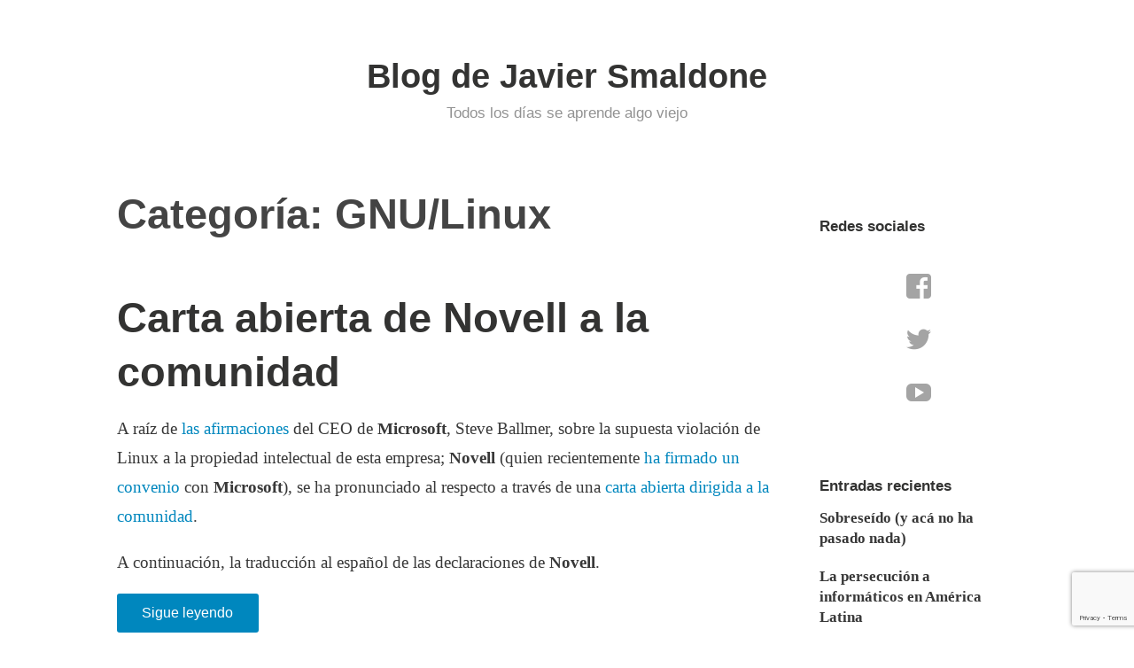

--- FILE ---
content_type: text/html; charset=UTF-8
request_url: https://blog.smaldone.com.ar/category/software/software-libre/gnulinux/page/2/
body_size: 13628
content:
<!DOCTYPE html>
<html lang="es">
<head>
<meta charset="UTF-8">
<meta name="viewport" content="width=device-width, initial-scale=1">
<link rel="profile" href="http://gmpg.org/xfn/11">

<title>GNU/Linux &#8211; Página 2 &#8211; Blog de Javier Smaldone</title>
<meta name='robots' content='max-image-preview:large' />
	<style>img:is([sizes="auto" i], [sizes^="auto," i]) { contain-intrinsic-size: 3000px 1500px }</style>
	<link rel='dns-prefetch' href='//ws.sharethis.com' />
<link rel='dns-prefetch' href='//secure.gravatar.com' />
<link rel='dns-prefetch' href='//stats.wp.com' />
<link rel='dns-prefetch' href='//v0.wordpress.com' />
<link rel="alternate" type="application/rss+xml" title="Blog de Javier Smaldone &raquo; Feed" href="https://blog.smaldone.com.ar/feed/" />
<link rel="alternate" type="application/rss+xml" title="Blog de Javier Smaldone &raquo; Feed de los comentarios" href="https://blog.smaldone.com.ar/comments/feed/" />
<link rel="alternate" type="application/rss+xml" title="Blog de Javier Smaldone &raquo; Categoría GNU/Linux del feed" href="https://blog.smaldone.com.ar/category/software/software-libre/gnulinux/feed/" />
<link rel='stylesheet' id='wp-block-library-css' href='https://blog.smaldone.com.ar/wp-includes/css/dist/block-library/style.min.css?ver=1f84779c0800fba2ca0eef727d74586b' type='text/css' media='all' />
<style id='wp-block-library-theme-inline-css' type='text/css'>
.wp-block-audio :where(figcaption){color:#555;font-size:13px;text-align:center}.is-dark-theme .wp-block-audio :where(figcaption){color:#ffffffa6}.wp-block-audio{margin:0 0 1em}.wp-block-code{border:1px solid #ccc;border-radius:4px;font-family:Menlo,Consolas,monaco,monospace;padding:.8em 1em}.wp-block-embed :where(figcaption){color:#555;font-size:13px;text-align:center}.is-dark-theme .wp-block-embed :where(figcaption){color:#ffffffa6}.wp-block-embed{margin:0 0 1em}.blocks-gallery-caption{color:#555;font-size:13px;text-align:center}.is-dark-theme .blocks-gallery-caption{color:#ffffffa6}:root :where(.wp-block-image figcaption){color:#555;font-size:13px;text-align:center}.is-dark-theme :root :where(.wp-block-image figcaption){color:#ffffffa6}.wp-block-image{margin:0 0 1em}.wp-block-pullquote{border-bottom:4px solid;border-top:4px solid;color:currentColor;margin-bottom:1.75em}.wp-block-pullquote cite,.wp-block-pullquote footer,.wp-block-pullquote__citation{color:currentColor;font-size:.8125em;font-style:normal;text-transform:uppercase}.wp-block-quote{border-left:.25em solid;margin:0 0 1.75em;padding-left:1em}.wp-block-quote cite,.wp-block-quote footer{color:currentColor;font-size:.8125em;font-style:normal;position:relative}.wp-block-quote:where(.has-text-align-right){border-left:none;border-right:.25em solid;padding-left:0;padding-right:1em}.wp-block-quote:where(.has-text-align-center){border:none;padding-left:0}.wp-block-quote.is-large,.wp-block-quote.is-style-large,.wp-block-quote:where(.is-style-plain){border:none}.wp-block-search .wp-block-search__label{font-weight:700}.wp-block-search__button{border:1px solid #ccc;padding:.375em .625em}:where(.wp-block-group.has-background){padding:1.25em 2.375em}.wp-block-separator.has-css-opacity{opacity:.4}.wp-block-separator{border:none;border-bottom:2px solid;margin-left:auto;margin-right:auto}.wp-block-separator.has-alpha-channel-opacity{opacity:1}.wp-block-separator:not(.is-style-wide):not(.is-style-dots){width:100px}.wp-block-separator.has-background:not(.is-style-dots){border-bottom:none;height:1px}.wp-block-separator.has-background:not(.is-style-wide):not(.is-style-dots){height:2px}.wp-block-table{margin:0 0 1em}.wp-block-table td,.wp-block-table th{word-break:normal}.wp-block-table :where(figcaption){color:#555;font-size:13px;text-align:center}.is-dark-theme .wp-block-table :where(figcaption){color:#ffffffa6}.wp-block-video :where(figcaption){color:#555;font-size:13px;text-align:center}.is-dark-theme .wp-block-video :where(figcaption){color:#ffffffa6}.wp-block-video{margin:0 0 1em}:root :where(.wp-block-template-part.has-background){margin-bottom:0;margin-top:0;padding:1.25em 2.375em}
</style>
<style id='classic-theme-styles-inline-css' type='text/css'>
/*! This file is auto-generated */
.wp-block-button__link{color:#fff;background-color:#32373c;border-radius:9999px;box-shadow:none;text-decoration:none;padding:calc(.667em + 2px) calc(1.333em + 2px);font-size:1.125em}.wp-block-file__button{background:#32373c;color:#fff;text-decoration:none}
</style>
<style id='pdfemb-pdf-embedder-viewer-style-inline-css' type='text/css'>
.wp-block-pdfemb-pdf-embedder-viewer{max-width:none}

</style>
<link rel='stylesheet' id='mediaelement-css' href='https://blog.smaldone.com.ar/wp-includes/js/mediaelement/mediaelementplayer-legacy.min.css?ver=4.2.17' type='text/css' media='all' />
<link rel='stylesheet' id='wp-mediaelement-css' href='https://blog.smaldone.com.ar/wp-includes/js/mediaelement/wp-mediaelement.min.css?ver=1f84779c0800fba2ca0eef727d74586b' type='text/css' media='all' />
<style id='jetpack-sharing-buttons-style-inline-css' type='text/css'>
.jetpack-sharing-buttons__services-list{display:flex;flex-direction:row;flex-wrap:wrap;gap:0;list-style-type:none;margin:5px;padding:0}.jetpack-sharing-buttons__services-list.has-small-icon-size{font-size:12px}.jetpack-sharing-buttons__services-list.has-normal-icon-size{font-size:16px}.jetpack-sharing-buttons__services-list.has-large-icon-size{font-size:24px}.jetpack-sharing-buttons__services-list.has-huge-icon-size{font-size:36px}@media print{.jetpack-sharing-buttons__services-list{display:none!important}}.editor-styles-wrapper .wp-block-jetpack-sharing-buttons{gap:0;padding-inline-start:0}ul.jetpack-sharing-buttons__services-list.has-background{padding:1.25em 2.375em}
</style>
<style id='global-styles-inline-css' type='text/css'>
:root{--wp--preset--aspect-ratio--square: 1;--wp--preset--aspect-ratio--4-3: 4/3;--wp--preset--aspect-ratio--3-4: 3/4;--wp--preset--aspect-ratio--3-2: 3/2;--wp--preset--aspect-ratio--2-3: 2/3;--wp--preset--aspect-ratio--16-9: 16/9;--wp--preset--aspect-ratio--9-16: 9/16;--wp--preset--color--black: #000000;--wp--preset--color--cyan-bluish-gray: #abb8c3;--wp--preset--color--white: #fff;--wp--preset--color--pale-pink: #f78da7;--wp--preset--color--vivid-red: #cf2e2e;--wp--preset--color--luminous-vivid-orange: #ff6900;--wp--preset--color--luminous-vivid-amber: #fcb900;--wp--preset--color--light-green-cyan: #7bdcb5;--wp--preset--color--vivid-green-cyan: #00d084;--wp--preset--color--pale-cyan-blue: #8ed1fc;--wp--preset--color--vivid-cyan-blue: #0693e3;--wp--preset--color--vivid-purple: #9b51e0;--wp--preset--color--medium-blue: #0087be;--wp--preset--color--bright-blue: #00aadc;--wp--preset--color--dark-gray: #4d4d4b;--wp--preset--color--light-gray: #b3b3b1;--wp--preset--gradient--vivid-cyan-blue-to-vivid-purple: linear-gradient(135deg,rgba(6,147,227,1) 0%,rgb(155,81,224) 100%);--wp--preset--gradient--light-green-cyan-to-vivid-green-cyan: linear-gradient(135deg,rgb(122,220,180) 0%,rgb(0,208,130) 100%);--wp--preset--gradient--luminous-vivid-amber-to-luminous-vivid-orange: linear-gradient(135deg,rgba(252,185,0,1) 0%,rgba(255,105,0,1) 100%);--wp--preset--gradient--luminous-vivid-orange-to-vivid-red: linear-gradient(135deg,rgba(255,105,0,1) 0%,rgb(207,46,46) 100%);--wp--preset--gradient--very-light-gray-to-cyan-bluish-gray: linear-gradient(135deg,rgb(238,238,238) 0%,rgb(169,184,195) 100%);--wp--preset--gradient--cool-to-warm-spectrum: linear-gradient(135deg,rgb(74,234,220) 0%,rgb(151,120,209) 20%,rgb(207,42,186) 40%,rgb(238,44,130) 60%,rgb(251,105,98) 80%,rgb(254,248,76) 100%);--wp--preset--gradient--blush-light-purple: linear-gradient(135deg,rgb(255,206,236) 0%,rgb(152,150,240) 100%);--wp--preset--gradient--blush-bordeaux: linear-gradient(135deg,rgb(254,205,165) 0%,rgb(254,45,45) 50%,rgb(107,0,62) 100%);--wp--preset--gradient--luminous-dusk: linear-gradient(135deg,rgb(255,203,112) 0%,rgb(199,81,192) 50%,rgb(65,88,208) 100%);--wp--preset--gradient--pale-ocean: linear-gradient(135deg,rgb(255,245,203) 0%,rgb(182,227,212) 50%,rgb(51,167,181) 100%);--wp--preset--gradient--electric-grass: linear-gradient(135deg,rgb(202,248,128) 0%,rgb(113,206,126) 100%);--wp--preset--gradient--midnight: linear-gradient(135deg,rgb(2,3,129) 0%,rgb(40,116,252) 100%);--wp--preset--font-size--small: 13px;--wp--preset--font-size--medium: 20px;--wp--preset--font-size--large: 36px;--wp--preset--font-size--x-large: 42px;--wp--preset--spacing--20: 0.44rem;--wp--preset--spacing--30: 0.67rem;--wp--preset--spacing--40: 1rem;--wp--preset--spacing--50: 1.5rem;--wp--preset--spacing--60: 2.25rem;--wp--preset--spacing--70: 3.38rem;--wp--preset--spacing--80: 5.06rem;--wp--preset--shadow--natural: 6px 6px 9px rgba(0, 0, 0, 0.2);--wp--preset--shadow--deep: 12px 12px 50px rgba(0, 0, 0, 0.4);--wp--preset--shadow--sharp: 6px 6px 0px rgba(0, 0, 0, 0.2);--wp--preset--shadow--outlined: 6px 6px 0px -3px rgba(255, 255, 255, 1), 6px 6px rgba(0, 0, 0, 1);--wp--preset--shadow--crisp: 6px 6px 0px rgba(0, 0, 0, 1);}:where(.is-layout-flex){gap: 0.5em;}:where(.is-layout-grid){gap: 0.5em;}body .is-layout-flex{display: flex;}.is-layout-flex{flex-wrap: wrap;align-items: center;}.is-layout-flex > :is(*, div){margin: 0;}body .is-layout-grid{display: grid;}.is-layout-grid > :is(*, div){margin: 0;}:where(.wp-block-columns.is-layout-flex){gap: 2em;}:where(.wp-block-columns.is-layout-grid){gap: 2em;}:where(.wp-block-post-template.is-layout-flex){gap: 1.25em;}:where(.wp-block-post-template.is-layout-grid){gap: 1.25em;}.has-black-color{color: var(--wp--preset--color--black) !important;}.has-cyan-bluish-gray-color{color: var(--wp--preset--color--cyan-bluish-gray) !important;}.has-white-color{color: var(--wp--preset--color--white) !important;}.has-pale-pink-color{color: var(--wp--preset--color--pale-pink) !important;}.has-vivid-red-color{color: var(--wp--preset--color--vivid-red) !important;}.has-luminous-vivid-orange-color{color: var(--wp--preset--color--luminous-vivid-orange) !important;}.has-luminous-vivid-amber-color{color: var(--wp--preset--color--luminous-vivid-amber) !important;}.has-light-green-cyan-color{color: var(--wp--preset--color--light-green-cyan) !important;}.has-vivid-green-cyan-color{color: var(--wp--preset--color--vivid-green-cyan) !important;}.has-pale-cyan-blue-color{color: var(--wp--preset--color--pale-cyan-blue) !important;}.has-vivid-cyan-blue-color{color: var(--wp--preset--color--vivid-cyan-blue) !important;}.has-vivid-purple-color{color: var(--wp--preset--color--vivid-purple) !important;}.has-black-background-color{background-color: var(--wp--preset--color--black) !important;}.has-cyan-bluish-gray-background-color{background-color: var(--wp--preset--color--cyan-bluish-gray) !important;}.has-white-background-color{background-color: var(--wp--preset--color--white) !important;}.has-pale-pink-background-color{background-color: var(--wp--preset--color--pale-pink) !important;}.has-vivid-red-background-color{background-color: var(--wp--preset--color--vivid-red) !important;}.has-luminous-vivid-orange-background-color{background-color: var(--wp--preset--color--luminous-vivid-orange) !important;}.has-luminous-vivid-amber-background-color{background-color: var(--wp--preset--color--luminous-vivid-amber) !important;}.has-light-green-cyan-background-color{background-color: var(--wp--preset--color--light-green-cyan) !important;}.has-vivid-green-cyan-background-color{background-color: var(--wp--preset--color--vivid-green-cyan) !important;}.has-pale-cyan-blue-background-color{background-color: var(--wp--preset--color--pale-cyan-blue) !important;}.has-vivid-cyan-blue-background-color{background-color: var(--wp--preset--color--vivid-cyan-blue) !important;}.has-vivid-purple-background-color{background-color: var(--wp--preset--color--vivid-purple) !important;}.has-black-border-color{border-color: var(--wp--preset--color--black) !important;}.has-cyan-bluish-gray-border-color{border-color: var(--wp--preset--color--cyan-bluish-gray) !important;}.has-white-border-color{border-color: var(--wp--preset--color--white) !important;}.has-pale-pink-border-color{border-color: var(--wp--preset--color--pale-pink) !important;}.has-vivid-red-border-color{border-color: var(--wp--preset--color--vivid-red) !important;}.has-luminous-vivid-orange-border-color{border-color: var(--wp--preset--color--luminous-vivid-orange) !important;}.has-luminous-vivid-amber-border-color{border-color: var(--wp--preset--color--luminous-vivid-amber) !important;}.has-light-green-cyan-border-color{border-color: var(--wp--preset--color--light-green-cyan) !important;}.has-vivid-green-cyan-border-color{border-color: var(--wp--preset--color--vivid-green-cyan) !important;}.has-pale-cyan-blue-border-color{border-color: var(--wp--preset--color--pale-cyan-blue) !important;}.has-vivid-cyan-blue-border-color{border-color: var(--wp--preset--color--vivid-cyan-blue) !important;}.has-vivid-purple-border-color{border-color: var(--wp--preset--color--vivid-purple) !important;}.has-vivid-cyan-blue-to-vivid-purple-gradient-background{background: var(--wp--preset--gradient--vivid-cyan-blue-to-vivid-purple) !important;}.has-light-green-cyan-to-vivid-green-cyan-gradient-background{background: var(--wp--preset--gradient--light-green-cyan-to-vivid-green-cyan) !important;}.has-luminous-vivid-amber-to-luminous-vivid-orange-gradient-background{background: var(--wp--preset--gradient--luminous-vivid-amber-to-luminous-vivid-orange) !important;}.has-luminous-vivid-orange-to-vivid-red-gradient-background{background: var(--wp--preset--gradient--luminous-vivid-orange-to-vivid-red) !important;}.has-very-light-gray-to-cyan-bluish-gray-gradient-background{background: var(--wp--preset--gradient--very-light-gray-to-cyan-bluish-gray) !important;}.has-cool-to-warm-spectrum-gradient-background{background: var(--wp--preset--gradient--cool-to-warm-spectrum) !important;}.has-blush-light-purple-gradient-background{background: var(--wp--preset--gradient--blush-light-purple) !important;}.has-blush-bordeaux-gradient-background{background: var(--wp--preset--gradient--blush-bordeaux) !important;}.has-luminous-dusk-gradient-background{background: var(--wp--preset--gradient--luminous-dusk) !important;}.has-pale-ocean-gradient-background{background: var(--wp--preset--gradient--pale-ocean) !important;}.has-electric-grass-gradient-background{background: var(--wp--preset--gradient--electric-grass) !important;}.has-midnight-gradient-background{background: var(--wp--preset--gradient--midnight) !important;}.has-small-font-size{font-size: var(--wp--preset--font-size--small) !important;}.has-medium-font-size{font-size: var(--wp--preset--font-size--medium) !important;}.has-large-font-size{font-size: var(--wp--preset--font-size--large) !important;}.has-x-large-font-size{font-size: var(--wp--preset--font-size--x-large) !important;}
:where(.wp-block-post-template.is-layout-flex){gap: 1.25em;}:where(.wp-block-post-template.is-layout-grid){gap: 1.25em;}
:where(.wp-block-columns.is-layout-flex){gap: 2em;}:where(.wp-block-columns.is-layout-grid){gap: 2em;}
:root :where(.wp-block-pullquote){font-size: 1.5em;line-height: 1.6;}
</style>
<link rel='stylesheet' id='contact-form-7-css' href='https://blog.smaldone.com.ar/wp-content/plugins/contact-form-7/includes/css/styles.css?ver=6.1.1' type='text/css' media='all' />
<link rel='stylesheet' id='genericons-css' href='https://blog.smaldone.com.ar/wp-content/plugins/jetpack/_inc/genericons/genericons/genericons.css?ver=3.1' type='text/css' media='all' />
<link rel='stylesheet' id='independent-publisher-2-style-css' href='https://blog.smaldone.com.ar/wp-content/themes/independent-publisher-2-wpcom/style.css?ver=1f84779c0800fba2ca0eef727d74586b' type='text/css' media='all' />
<link rel='stylesheet' id='independent-publisher-2-block-style-css' href='https://blog.smaldone.com.ar/wp-content/themes/independent-publisher-2-wpcom/css/blocks.css?ver=1.0' type='text/css' media='all' />
<script id='st_insights_js' type="text/javascript" src="https://ws.sharethis.com/button/st_insights.js?publisher=4d48b7c5-0ae3-43d4-bfbe-3ff8c17a8ae6&amp;product=simpleshare&amp;ver=8.5.2" id="ssba-sharethis-js"></script>
<script type="text/javascript" src="https://blog.smaldone.com.ar/wp-includes/js/jquery/jquery.min.js?ver=3.7.1" id="jquery-core-js"></script>
<script type="text/javascript" src="https://blog.smaldone.com.ar/wp-includes/js/jquery/jquery-migrate.min.js?ver=3.4.1" id="jquery-migrate-js"></script>
<link rel="https://api.w.org/" href="https://blog.smaldone.com.ar/wp-json/" /><link rel="alternate" title="JSON" type="application/json" href="https://blog.smaldone.com.ar/wp-json/wp/v2/categories/29" /><link rel="EditURI" type="application/rsd+xml" title="RSD" href="https://blog.smaldone.com.ar/xmlrpc.php?rsd" />

	<style>img#wpstats{display:none}</style>
		<style type="text/css">.recentcomments a{display:inline !important;padding:0 !important;margin:0 !important;}</style>		<style type="text/css" id="wp-custom-css">
			.centerpic{ 
    display: block;
    margin-left: auto;
    margin-right: auto;
    text-align: center;
    clear: both;
    margin-bottom: 1.5em;}

		</style>
		</head>

<body class="archive paged category category-gnulinux category-29 wp-embed-responsive paged-2 category-paged-2 wp-theme-independent-publisher-2-wpcom has-sidebar">

<div id="page" class="hfeed site">
	<a class="skip-link screen-reader-text" href="#content">Saltar al contenido</a>

	<div id="hero-header" class="site-hero-section">
		<header id="masthead" class="site-header" role="banner">
			<div class="inner">
				<div class="site-branding">
					
												<p class="site-title"><a href="https://blog.smaldone.com.ar/" rel="home">Blog de Javier Smaldone</a></p>
													<p class="site-description">Todos los días se aprende algo viejo</p>
									</div><!-- .site-branding -->

				
				
			</div><!-- .inner -->
		</header><!-- #masthead -->
	</div>

		
	
	
	<div id="content-wrapper" class="content-wrapper">
		<div id="content" class="site-content">

	<div id="primary" class="content-area">
		<main id="main" class="site-main" role="main">

		
			<header class="page-header">
				<h1 class="page-title">Categoría: <span>GNU/Linux</span></h1>			</header><!-- .page-header -->

						
				
<article id="post-70" class="post-70 post type-post status-publish format-standard hentry category-gnulinux category-microsoft">
			<header class="entry-header">
			<h1 class="entry-title"><a href="https://blog.smaldone.com.ar/2006/11/21/carta-abierta-de-novell-a-la-comunidad/" rel="bookmark">Carta abierta de Novell a la comunidad</a></h1>		</header><!-- .entry-header -->	
	<div class="entry-content">
		<p>A raíz de <a href="https://blog.smaldone.com.ar/2006/11/17/microsoft-acusa-a-linux/">las afirmaciones</a> del CEO de <strong>Microsoft</strong>, Steve Ballmer, sobre la supuesta violación de Linux a la propiedad intelectual de esta empresa; <strong>Novell</strong> (quien recientemente <a href="https://blog.smaldone.com.ar/2006/11/16/los-peligros-del-acuerdo-entre-microsoft-y-novell/">ha firmado un convenio</a> con <strong>Microsoft</strong>), se ha pronunciado al respecto a través de una <a href="http://www.novell.com/linux/microsoft/community_open_letter.html">carta abierta dirigida a la comunidad</a>.</p>
<p>A continuación, la traducción al español de las declaraciones de <strong>Novell</strong>.</p>
<p> <a href="https://blog.smaldone.com.ar/2006/11/21/carta-abierta-de-novell-a-la-comunidad/#more-70" class="more-link">Sigue leyendo <span class="screen-reader-text">«Carta abierta de Novell a la comunidad»</span> <span class="meta-nav">&rarr;</span></a></p>
	</div><!-- .entry-content -->

	<footer class="entry-footer">
		
				<div class="entry-meta">
			<span class="byline">
				<a href="https://blog.smaldone.com.ar/author/admin/" title="Entradas de Javier" rel="author">Javier</a>			</span>
							<span class="cat-links">
					<a href="https://blog.smaldone.com.ar/category/software/software-libre/gnulinux/" rel="category tag">GNU/Linux</a>, <a href="https://blog.smaldone.com.ar/category/software/software-privativo/microsoft/" rel="category tag">Microsoft</a>				</span><!-- .cat-links -->
			
			<span class="comments-link"><a href="https://blog.smaldone.com.ar/2006/11/21/carta-abierta-de-novell-a-la-comunidad/#comments">10 comentarios</a></span><!-- .comments-link -->
			<span class="published-on">
									<a href="https://blog.smaldone.com.ar/2006/11/21/carta-abierta-de-novell-a-la-comunidad/" rel="bookmark"><time class="entry-date published updated" datetime="2006-11-21T15:12:01-03:00">21 de noviembre de 2006</time></a>
							</span>

			<span class="word-count">3 minutos</span>		</div><!-- .entry-meta -->
		</footer><!-- .entry-footer -->
</article><!-- #post-## -->

			
				
<article id="post-67" class="post-67 post type-post status-publish format-standard hentry category-gnulinux category-microsoft">
			<header class="entry-header">
			<h1 class="entry-title"><a href="https://blog.smaldone.com.ar/2006/11/17/microsoft-acusa-a-linux/" rel="bookmark">Microsoft acusa a Linux</a></h1>		</header><!-- .entry-header -->	
	<div class="entry-content">
		<p>Como era de esperar (ver los artículos  «<a href="https://blog.smaldone.com.ar/2006/11/16/los-peligros-del-acuerdo-entre-microsoft-y-novell/"><em>Los peligros del acuerdo entre MS y Novell</em></a>» y «<a href="https://blog.smaldone.com.ar/2006/11/16/movidas-empresariales/"><em>Movidas empresariales</em></a>«), lo que comenzó como una insinuación se ha confirmado: El CEO de <strong>Microsoft</strong>, Steve Ballmer, <a href="http://www.computerworld.com.au/index.php/id;839593139;fp;16;fpid;1">ha dicho</a> oficialmente: «<em>Linux usa nuestra propiedad intelectual</em>«.</p>
<p>Finalmente, <strong>Microsoft</strong> acaba de desnudar toda su estupidez, echando mano al último recurso que le quedaba para combatir el crecimiento de <strong>Linux</strong> y el software libre en general: decir que, de alguna manera, <strong>Linux</strong> incluye sus ideas.</p>
<p> <a href="https://blog.smaldone.com.ar/2006/11/17/microsoft-acusa-a-linux/#more-67" class="more-link">Sigue leyendo <span class="screen-reader-text">«Microsoft acusa a Linux»</span> <span class="meta-nav">&rarr;</span></a></p>
	</div><!-- .entry-content -->

	<footer class="entry-footer">
		
				<div class="entry-meta">
			<span class="byline">
				<a href="https://blog.smaldone.com.ar/author/admin/" title="Entradas de Javier" rel="author">Javier</a>			</span>
							<span class="cat-links">
					<a href="https://blog.smaldone.com.ar/category/software/software-libre/gnulinux/" rel="category tag">GNU/Linux</a>, <a href="https://blog.smaldone.com.ar/category/software/software-privativo/microsoft/" rel="category tag">Microsoft</a>				</span><!-- .cat-links -->
			
			<span class="comments-link"><a href="https://blog.smaldone.com.ar/2006/11/17/microsoft-acusa-a-linux/#comments">18 comentarios</a></span><!-- .comments-link -->
			<span class="published-on">
									<a href="https://blog.smaldone.com.ar/2006/11/17/microsoft-acusa-a-linux/" rel="bookmark"><time class="entry-date published updated" datetime="2006-11-17T16:25:44-03:00">17 de noviembre de 2006</time></a>
							</span>

			<span class="word-count">2 minutos</span>		</div><!-- .entry-meta -->
		</footer><!-- .entry-footer -->
</article><!-- #post-## -->

			
				
<article id="post-64" class="post-64 post type-post status-publish format-standard hentry category-gnulinux category-microsoft">
			<header class="entry-header">
			<h1 class="entry-title"><a href="https://blog.smaldone.com.ar/2006/11/16/los-peligros-del-acuerdo-entre-microsoft-y-novell/" rel="bookmark">Los peligros del acuerdo entre Microsoft y Novell</a></h1>		</header><!-- .entry-header -->	
	<div class="entry-content">
		<p>Es noticia en todos los medios que <strong>Microsoft</strong> y <strong>Novell</strong> han suscripto <a href="http://es.theinquirer.net/2006/11/03/microsoft_se_alia_con_novell.html">un acuerdo</a> mediante el cual el primero se convierte en revendedor de <strong>SUSE Linux</strong> (lo digo de nuevo, porque una sola vez no alcanza: <em>Microsoft vende una distribución de Linux</em>) y además se compromete a no demandar a los usuarios de <strong>SUSE</strong> (y viceversa) por violaciones de patentes.</p>
<p>Este acuerdo entraña muchos riesgos, y no son pocas las voces de alerta que se han alzado desde diversos sectores. Para confirmar todos los temores, <a href="http://www.eweek.com/article2/0,1895,2050848,00.asp">han comenzado las amenazas</a> del CEO de <strong>Microsoft</strong>, Steve Ballmer.</p>
<p> <a href="https://blog.smaldone.com.ar/2006/11/16/los-peligros-del-acuerdo-entre-microsoft-y-novell/#more-64" class="more-link">Sigue leyendo <span class="screen-reader-text">«Los peligros del acuerdo entre Microsoft y Novell»</span> <span class="meta-nav">&rarr;</span></a></p>
	</div><!-- .entry-content -->

	<footer class="entry-footer">
		
				<div class="entry-meta">
			<span class="byline">
				<a href="https://blog.smaldone.com.ar/author/admin/" title="Entradas de Javier" rel="author">Javier</a>			</span>
							<span class="cat-links">
					<a href="https://blog.smaldone.com.ar/category/software/software-libre/gnulinux/" rel="category tag">GNU/Linux</a>, <a href="https://blog.smaldone.com.ar/category/software/software-privativo/microsoft/" rel="category tag">Microsoft</a>				</span><!-- .cat-links -->
			
			<span class="comments-link"><a href="https://blog.smaldone.com.ar/2006/11/16/los-peligros-del-acuerdo-entre-microsoft-y-novell/#comments">10 comentarios</a></span><!-- .comments-link -->
			<span class="published-on">
									<a href="https://blog.smaldone.com.ar/2006/11/16/los-peligros-del-acuerdo-entre-microsoft-y-novell/" rel="bookmark"><time class="entry-date published updated" datetime="2006-11-16T06:15:31-03:00">16 de noviembre de 2006</time></a>
							</span>

			<span class="word-count">3 minutos</span>		</div><!-- .entry-meta -->
		</footer><!-- .entry-footer -->
</article><!-- #post-## -->

			
				
<article id="post-63" class="post-63 post type-post status-publish format-standard hentry category-gnulinux category-medios">
			<header class="entry-header">
			<h1 class="entry-title"><a href="https://blog.smaldone.com.ar/2006/11/15/por-que-linus-torvalds-no-es-un-heroe/" rel="bookmark">Por qué Linus Torvalds no es un héroe</a></h1>		</header><!-- .entry-header -->	
	<div class="entry-content">
		<p>Recientemente, la revista <strong>Time</strong> ha seleccionado a quienes, a su juicio, son los <a href="http://www.time.com/time/europe/hero2006/opener.html">héroes de los últimos 60 años</a>. Entre las personas nombradas aparece el creador de <strong>Linux</strong>: <a href="http://www.time.com/time/europe/hero2006/torvalds.html">Linus Torvalds</a>.</p>
<p>No es que esté en contra de Linus (realmente lo admiro y hasta es un tipo simpático), pero <strong>Time</strong> reitera un error frecuente al decir que «<em>al regalar su software, el programador finés se ganó un lugar en la historia</em>«.</p>
<p> <a href="https://blog.smaldone.com.ar/2006/11/15/por-que-linus-torvalds-no-es-un-heroe/#more-63" class="more-link">Sigue leyendo <span class="screen-reader-text">«Por qué Linus Torvalds no es un héroe»</span> <span class="meta-nav">&rarr;</span></a></p>
	</div><!-- .entry-content -->

	<footer class="entry-footer">
		
				<div class="entry-meta">
			<span class="byline">
				<a href="https://blog.smaldone.com.ar/author/admin/" title="Entradas de Javier" rel="author">Javier</a>			</span>
							<span class="cat-links">
					<a href="https://blog.smaldone.com.ar/category/software/software-libre/gnulinux/" rel="category tag">GNU/Linux</a>, <a href="https://blog.smaldone.com.ar/category/medios/" rel="category tag">Medios</a>				</span><!-- .cat-links -->
			
			<span class="comments-link"><a href="https://blog.smaldone.com.ar/2006/11/15/por-que-linus-torvalds-no-es-un-heroe/#comments">26 comentarios</a></span><!-- .comments-link -->
			<span class="published-on">
									<a href="https://blog.smaldone.com.ar/2006/11/15/por-que-linus-torvalds-no-es-un-heroe/" rel="bookmark"><time class="entry-date published" datetime="2006-11-15T04:31:06-03:00">15 de noviembre de 2006</time><time class="updated" datetime="2014-11-10T18:44:18-03:00">10 de noviembre de 2014</time></a>
							</span>

			<span class="word-count">3 minutos</span>		</div><!-- .entry-meta -->
		</footer><!-- .entry-footer -->
</article><!-- #post-## -->

			
				
<article id="post-62" class="post-62 post type-post status-publish format-standard has-post-thumbnail hentry category-debian category-gnulinux">
			<header class="entry-header">
			<h1 class="entry-title"><a href="https://blog.smaldone.com.ar/2006/11/13/popularidad-de-las-distribuciones-de-gnulinux/" rel="bookmark">Popularidad de las distribuciones de GNU/Linux</a></h1>		</header><!-- .entry-header -->	<div class="post-image-link"><a rel="bookmark" href="https://blog.smaldone.com.ar/2006/11/13/popularidad-de-las-distribuciones-de-gnulinux/"><img width="451" height="300" src="https://blog.smaldone.com.ar/wp-content/uploads/2016/04/10_principales.png" class="attachment-independent-publisher-2-full-width size-independent-publisher-2-full-width wp-post-image" alt="" decoding="async" srcset="https://blog.smaldone.com.ar/wp-content/uploads/2016/04/10_principales.png 451w, https://blog.smaldone.com.ar/wp-content/uploads/2016/04/10_principales-300x200.png 300w" sizes="(max-width: 451px) 100vw, 451px" /></a></div><!-- .post-image-link -->
	<div class="entry-content">
		<p>He realizado un pequeño análisis sobre las cifras publicadas por <a href="http://distrowatch.com/">DistroWatch</a> acerca de la popularidad de las diferentes distribuciones de <a href="http://es.wikipedia.org/wiki/GNU/Linux">GNU/Linux</a> en los últimos 6 meses.</p>
<p>Las estadísticas de <a href="http://distrowatch.com/">DistroWatch</a> se basan en la cantidad de visitas diarias al sitio de cada distribución, siendo una fuente bastante respetada a la hora de estimar su cantidad de usuarios. Aunque las cifras publicadas corresponden a cada distribución específica, resulta interesante realizar un agrupamiento de todas aquellas derivadas (por ejemplo, <em>Debian</em>, <em>Ubuntu</em>, etc.).</p>
<p> <a href="https://blog.smaldone.com.ar/2006/11/13/popularidad-de-las-distribuciones-de-gnulinux/#more-62" class="more-link">Sigue leyendo <span class="screen-reader-text">«Popularidad de las distribuciones de GNU/Linux»</span> <span class="meta-nav">&rarr;</span></a></p>
	</div><!-- .entry-content -->

	<footer class="entry-footer">
		
				<div class="entry-meta">
			<span class="byline">
				<a href="https://blog.smaldone.com.ar/author/admin/" title="Entradas de Javier" rel="author">Javier</a>			</span>
							<span class="cat-links">
					<a href="https://blog.smaldone.com.ar/category/software/software-libre/gnulinux/debian/" rel="category tag">Debian</a>, <a href="https://blog.smaldone.com.ar/category/software/software-libre/gnulinux/" rel="category tag">GNU/Linux</a>				</span><!-- .cat-links -->
			
			<span class="comments-link"><a href="https://blog.smaldone.com.ar/2006/11/13/popularidad-de-las-distribuciones-de-gnulinux/#comments">14 comentarios</a></span><!-- .comments-link -->
			<span class="published-on">
									<a href="https://blog.smaldone.com.ar/2006/11/13/popularidad-de-las-distribuciones-de-gnulinux/" rel="bookmark"><time class="entry-date published updated" datetime="2006-11-13T01:52:12-03:00">13 de noviembre de 2006</time></a>
							</span>

			<span class="word-count">2 minutos</span>		</div><!-- .entry-meta -->
		</footer><!-- .entry-footer -->
</article><!-- #post-## -->

			
				
<article id="post-15" class="post-15 post type-post status-publish format-standard hentry category-gnulinux category-hardware">
			<header class="entry-header">
			<h1 class="entry-title"><a href="https://blog.smaldone.com.ar/2006/06/29/las-computadoras-mas-grandes-del-mundo-usan-linux/" rel="bookmark">Las computadoras más grandes del mundo usan Linux</a></h1>		</header><!-- .entry-header -->	
	<div class="entry-content">
		<p>Hoy se ha publicado la actualización semestral de <a href="http://www.top500.org/">las 500 computadoras más grandes del mundo</a>. En una tendencia que se mantiene desde hace tiempo, más del <strong>99%</strong> están basadas en derivados de <em>Unix</em>, y más del <strong>78%</strong> utilizan <em>Linux</em>.</p>
<p>A continuación, algunos números interesantes:</p>
<p> <a href="https://blog.smaldone.com.ar/2006/06/29/las-computadoras-mas-grandes-del-mundo-usan-linux/#more-15" class="more-link">Sigue leyendo <span class="screen-reader-text">«Las computadoras más grandes del mundo usan Linux»</span> <span class="meta-nav">&rarr;</span></a></p>
	</div><!-- .entry-content -->

	<footer class="entry-footer">
		
				<div class="entry-meta">
			<span class="byline">
				<a href="https://blog.smaldone.com.ar/author/admin/" title="Entradas de Javier" rel="author">Javier</a>			</span>
							<span class="cat-links">
					<a href="https://blog.smaldone.com.ar/category/software/software-libre/gnulinux/" rel="category tag">GNU/Linux</a>, <a href="https://blog.smaldone.com.ar/category/hardware/" rel="category tag">Hardware</a>				</span><!-- .cat-links -->
			
			<span class="comments-link"><a href="https://blog.smaldone.com.ar/2006/06/29/las-computadoras-mas-grandes-del-mundo-usan-linux/#comments">14 comentarios</a></span><!-- .comments-link -->
			<span class="published-on">
									<a href="https://blog.smaldone.com.ar/2006/06/29/las-computadoras-mas-grandes-del-mundo-usan-linux/" rel="bookmark"><time class="entry-date published updated" datetime="2006-06-29T15:14:19-03:00">29 de junio de 2006</time></a>
							</span>

			<span class="word-count">2 minutos</span>		</div><!-- .entry-meta -->
		</footer><!-- .entry-footer -->
</article><!-- #post-## -->

			
				
<article id="post-12" class="post-12 post type-post status-publish format-standard hentry category-gnulinux">
			<header class="entry-header">
			<h1 class="entry-title"><a href="https://blog.smaldone.com.ar/2006/06/29/una-de-las-mayores-plantas-de-ibm-movida-por-linux/" rel="bookmark">Una de las mayores plantas de IBM, movida por Linux</a></h1>		</header><!-- .entry-header -->	
	<div class="entry-content">
		<p>La nota apareción publicada hace ya 3 años, con lo cual esto no es ninguna novedad. Desde hace tiempo tengo este artículo traducido en mi PC y me pareció útil publicarlo aquí. Se trata de uno de los casos de éxito más importantes de <em>Linux</em>: su uso en una de las plantas más importantes de IBM.</p>
<p>Y cabe aquí una aclaración: podría pensarse que, ya que IBM comercializa productos y servicios sobre la plataforma <em>GNU/Linux</em>, esto no sea más que una estrategia de marketing. Dificilmente IBM arriesgue una planta de producción crítica, con una inversión de más de dos mil millones de dolares, para publicitar a <em>Linux</em>. Además, no debemos olvidar que IBM tiene su propio <em>Unix</em> (<em>AIX</em>) y el «<em>know how</em>» suficiente para adaptarlo, si les hubiera convenido. Pero no, al fin de cuentas se quedaron con el pingüino. Lea el artículo y entérese por qué.</p>
<p> <a href="https://blog.smaldone.com.ar/2006/06/29/una-de-las-mayores-plantas-de-ibm-movida-por-linux/#more-12" class="more-link">Sigue leyendo <span class="screen-reader-text">«Una de las mayores plantas de IBM, movida por Linux»</span> <span class="meta-nav">&rarr;</span></a></p>
	</div><!-- .entry-content -->

	<footer class="entry-footer">
		
				<div class="entry-meta">
			<span class="byline">
				<a href="https://blog.smaldone.com.ar/author/admin/" title="Entradas de Javier" rel="author">Javier</a>			</span>
							<span class="cat-links">
					<a href="https://blog.smaldone.com.ar/category/software/software-libre/gnulinux/" rel="category tag">GNU/Linux</a>				</span><!-- .cat-links -->
			
			<span class="comments-link"><a href="https://blog.smaldone.com.ar/2006/06/29/una-de-las-mayores-plantas-de-ibm-movida-por-linux/#respond">Deja un comentario</a></span><!-- .comments-link -->
			<span class="published-on">
									<a href="https://blog.smaldone.com.ar/2006/06/29/una-de-las-mayores-plantas-de-ibm-movida-por-linux/" rel="bookmark"><time class="entry-date published updated" datetime="2006-06-29T02:19:23-03:00">29 de junio de 2006</time></a>
							</span>

			<span class="word-count">7 minutos</span>		</div><!-- .entry-meta -->
		</footer><!-- .entry-footer -->
</article><!-- #post-## -->

			
				
<article id="post-7" class="post-7 post type-post status-publish format-standard hentry category-educacion category-gnulinux">
			<header class="entry-header">
			<h1 class="entry-title"><a href="https://blog.smaldone.com.ar/2006/06/25/comenzando-con-gnulinux/" rel="bookmark">Comenzando con GNU/Linux</a></h1>		</header><!-- .entry-header -->	
	<div class="entry-content">
		<p>Muchas veces compañeros, amigos y conocidos me han preguntado: <em>¿Qué puedo leer para comenzar a aprender sobre Linux?</em> Nunca he encontrado la respuesta justa (los textos que se me vienen a la cabeza son demasiado breves, directos o extensos).</p>
<p>Hace ya unos años, cuando era ayudante en una cátedra de programación en donde usabamos intensivamente <em>GNU/Linux</em>, armé un pequeño tutorial (paso a paso) «retocando» el capítulo 3 del libro «<em>Linux: Installation and Getting Started</em>» de Matt Welsh. Recientemente, lo encontré por ahí y le dí una buena «lavada de cara».</p>
<p>He publicado dicho tutorial (en varios formatos) <a href="http://www.smaldone.com.ar/documentos/misdocumentos.shtml">en mi sitio web</a>. ¡Espero que sea de provecho!</p>
	</div><!-- .entry-content -->

	<footer class="entry-footer">
		
				<div class="entry-meta">
			<span class="byline">
				<a href="https://blog.smaldone.com.ar/author/admin/" title="Entradas de Javier" rel="author">Javier</a>			</span>
							<span class="cat-links">
					<a href="https://blog.smaldone.com.ar/category/educacion/" rel="category tag">Educación</a>, <a href="https://blog.smaldone.com.ar/category/software/software-libre/gnulinux/" rel="category tag">GNU/Linux</a>				</span><!-- .cat-links -->
			
			<span class="comments-link"><a href="https://blog.smaldone.com.ar/2006/06/25/comenzando-con-gnulinux/#respond">Deja un comentario</a></span><!-- .comments-link -->
			<span class="published-on">
									<a href="https://blog.smaldone.com.ar/2006/06/25/comenzando-con-gnulinux/" rel="bookmark"><time class="entry-date published updated" datetime="2006-06-25T19:52:49-03:00">25 de junio de 2006</time></a>
							</span>

			<span class="word-count">1 minuto</span>		</div><!-- .entry-meta -->
		</footer><!-- .entry-footer -->
</article><!-- #post-## -->

			
			
	<nav class="navigation posts-navigation" aria-label="Entradas">
		<h2 class="screen-reader-text">Navegación de entradas</h2>
		<div class="nav-links"><div class="nav-next"><a href="https://blog.smaldone.com.ar/category/software/software-libre/gnulinux/" >Entradas siguientes</a></div></div>
	</nav>
		
		</main><!-- #main -->
	</div><!-- #primary -->


<div id="secondary" class="widget-area" role="complementary">
	<aside id="wpcom_social_media_icons_widget-2" class="widget widget_wpcom_social_media_icons_widget"><h1 class="widget-title">Redes sociales</h1><ul><li><a href="https://www.facebook.com/javier.smaldone/" class="genericon genericon-facebook" target="_blank"><span class="screen-reader-text">Ver perfil de javier.smaldone en Facebook</span></a></li><li><a href="https://twitter.com/@mis2centavos/" class="genericon genericon-twitter" target="_blank"><span class="screen-reader-text">Ver perfil de @mis2centavos en Twitter</span></a></li><li><a href="https://www.youtube.com/channel/UCM9Lmh3dTJ_RdL2fkXFWA2g/" class="genericon genericon-youtube" target="_blank"><span class="screen-reader-text">Ver perfil de UCM9Lmh3dTJ_RdL2fkXFWA2g en YouTube</span></a></li></ul></aside>
		<aside id="recent-posts-2" class="widget widget_recent_entries">
		<h1 class="widget-title">Entradas recientes</h1>
		<ul>
											<li>
					<a href="https://blog.smaldone.com.ar/2021/12/08/sobreseido-y-aca-no-ha-pasado-nada/">Sobreseído (y acá no ha pasado nada)</a>
									</li>
											<li>
					<a href="https://blog.smaldone.com.ar/2021/08/17/la-persecucion-a-informaticos-en-america-latina/">La persecución a informáticos en América Latina</a>
									</li>
											<li>
					<a href="https://blog.smaldone.com.ar/2021/08/15/a-dos-anos-de-la-gorra-leaks-2-0-un-nuevo-intento-de-que-la-justicia-haga-algo/">A dos años de «La gorra leaks 2.0», un nuevo intento de que la Justicia haga algo</a>
									</li>
											<li>
					<a href="https://blog.smaldone.com.ar/2021/06/04/mas-bueno-que-un-hacker/">Más bueno que un hacker</a>
									</li>
											<li>
					<a href="https://blog.smaldone.com.ar/2021/05/18/epilogo-judicial/">Epílogo judicial</a>
									</li>
					</ul>

		</aside><aside id="top-posts-2" class="widget widget_top-posts"><h1 class="widget-title">Entradas populares</h1><ul><li><a href="https://blog.smaldone.com.ar/2020/11/01/como-no-investigar-un-hackeo/" class="bump-view" data-bump-view="tp">Cómo NO investigar un hackeo</a></li><li><a href="https://blog.smaldone.com.ar/2020/01/22/ser-justos-hasta-con-el-diablo/" class="bump-view" data-bump-view="tp">Ser justos hasta con el Diablo</a></li><li><a href="https://blog.smaldone.com.ar/2013/04/14/los-humanos-crearon-a-dios-y-a-la-religion/" class="bump-view" data-bump-view="tp">Los humanos crearon a Dios y a la religión</a></li><li><a href="https://blog.smaldone.com.ar/2015/12/29/recorriendo-un-laberinto/" class="bump-view" data-bump-view="tp">Recorriendo un laberinto</a></li><li><a href="https://blog.smaldone.com.ar/2006/11/13/popularidad-de-las-distribuciones-de-gnulinux/" class="bump-view" data-bump-view="tp">Popularidad de las distribuciones de GNU/Linux</a></li><li><a href="https://blog.smaldone.com.ar/2012/10/20/bertrand-russell-sobre-las-creencias-religiosas/" class="bump-view" data-bump-view="tp">Bertrand Russell sobre las creencias religiosas</a></li><li><a href="https://blog.smaldone.com.ar/2018/03/03/por-que-no-soy-cristiano-por-bertrand-russell/" class="bump-view" data-bump-view="tp">&quot;Por qué no soy cristiano&quot;, por Bertrand Russell</a></li><li><a href="https://blog.smaldone.com.ar/2016/02/29/bernard-law-en-primera-plana/" class="bump-view" data-bump-view="tp">Bernard Law, en primera plana</a></li><li><a href="https://blog.smaldone.com.ar/2021/12/08/sobreseido-y-aca-no-ha-pasado-nada/" class="bump-view" data-bump-view="tp">Sobreseído (y acá no ha pasado nada)</a></li></ul></aside><aside id="recent-comments-2" class="widget widget_recent_comments"><h1 class="widget-title">Comentarios recientes</h1><ul id="recentcomments"><li class="recentcomments"><span class="comment-author-link"><a href="https://unissula.ac.id" class="url" rel="ugc external nofollow">Universitas Islam Sultan Agung</a></span> en <a href="https://blog.smaldone.com.ar/2012/05/21/razones-por-las-que-el-estado-debe-usar-software-libre/#comment-371244">Razones por las que el Estado debe usar software libre</a></li><li class="recentcomments"><span class="comment-author-link"><a href="https://unissula.ac.id" class="url" rel="ugc external nofollow">Universitas Islam Sultan Agung</a></span> en <a href="https://blog.smaldone.com.ar/2018/04/10/halderman-sobre-el-voto-por-internet-y-el-voto-electronico/#comment-371041">Halderman sobre el voto por Internet y el voto electrónico</a></li><li class="recentcomments"><span class="comment-author-link"><a href="https://unissula.ac.id" class="url" rel="ugc external nofollow">Universitas Islam Sultan Agung</a></span> en <a href="https://blog.smaldone.com.ar/2006/10/19/microsoft-y-la-agencia-nacional-de-seguridad-de-los-eeuu/#comment-371022">Microsoft y la Agencia Nacional de Seguridad de los EE.UU.</a></li><li class="recentcomments"><span class="comment-author-link"><a href="https://unissula.ac.id" class="url" rel="ugc external nofollow">Universitas Islam Sultan Agung</a></span> en <a href="https://blog.smaldone.com.ar/2007/03/13/el-por-que-de-mi-silencio/#comment-369925">El porqué de mi silencio</a></li><li class="recentcomments"><span class="comment-author-link"><a href="https://unissula.ac.id/" class="url" rel="ugc external nofollow">PTS Terbaik</a></span> en <a href="https://blog.smaldone.com.ar/2007/07/02/fibertel-una-porqueria/#comment-369887">Fibertel, una porquería</a></li></ul></aside><aside id="categories-2" class="widget widget_categories"><h1 class="widget-title">Categorías</h1>
			<ul>
					<li class="cat-item cat-item-36"><a href="https://blog.smaldone.com.ar/category/seguridad/lagorraleaks/">#LaGorraLeaks</a>
</li>
	<li class="cat-item cat-item-35"><a href="https://blog.smaldone.com.ar/category/politica/e-voto/boleta-unica-electronica/">Boleta única electrónica</a>
</li>
	<li class="cat-item cat-item-3"><a href="https://blog.smaldone.com.ar/category/censura/">Censura</a>
</li>
	<li class="cat-item cat-item-4"><a href="https://blog.smaldone.com.ar/category/charlas/">Charlas</a>
</li>
	<li class="cat-item cat-item-5"><a href="https://blog.smaldone.com.ar/category/ciencia/">Ciencia</a>
</li>
	<li class="cat-item cat-item-6"><a href="https://blog.smaldone.com.ar/category/ciencia/computacion/">Computación</a>
</li>
	<li class="cat-item cat-item-32"><a href="https://blog.smaldone.com.ar/category/software/software-libre/gnulinux/debian/">Debian</a>
</li>
	<li class="cat-item cat-item-7"><a href="https://blog.smaldone.com.ar/category/educacion/">Educación</a>
</li>
	<li class="cat-item cat-item-8"><a href="https://blog.smaldone.com.ar/category/enlaces/">Enlaces</a>
</li>
	<li class="cat-item cat-item-9"><a href="https://blog.smaldone.com.ar/category/ciencia/escepticismo/">Escepticismo</a>
</li>
	<li class="cat-item cat-item-10"><a href="https://blog.smaldone.com.ar/category/futbol/">Fútbol</a>
</li>
	<li class="cat-item cat-item-11"><a href="https://blog.smaldone.com.ar/category/general/">General</a>
</li>
	<li class="cat-item cat-item-29 current-cat"><a aria-current="page" href="https://blog.smaldone.com.ar/category/software/software-libre/gnulinux/">GNU/Linux</a>
</li>
	<li class="cat-item cat-item-12"><a href="https://blog.smaldone.com.ar/category/google/">Google</a>
</li>
	<li class="cat-item cat-item-13"><a href="https://blog.smaldone.com.ar/category/hardware/">Hardware</a>
</li>
	<li class="cat-item cat-item-14"><a href="https://blog.smaldone.com.ar/category/humor/">Humor</a>
</li>
	<li class="cat-item cat-item-15"><a href="https://blog.smaldone.com.ar/category/internet/">Internet</a>
</li>
	<li class="cat-item cat-item-16"><a href="https://blog.smaldone.com.ar/category/logica-y-matematica/">Lógica y Matemática</a>
</li>
	<li class="cat-item cat-item-17"><a href="https://blog.smaldone.com.ar/category/libertad/">Libertad</a>
</li>
	<li class="cat-item cat-item-18"><a href="https://blog.smaldone.com.ar/category/musica/">Música</a>
</li>
	<li class="cat-item cat-item-19"><a href="https://blog.smaldone.com.ar/category/medios/">Medios</a>
</li>
	<li class="cat-item cat-item-30"><a href="https://blog.smaldone.com.ar/category/software/software-privativo/microsoft/">Microsoft</a>
</li>
	<li class="cat-item cat-item-20"><a href="https://blog.smaldone.com.ar/category/opinion/">Opinión</a>
</li>
	<li class="cat-item cat-item-21"><a href="https://blog.smaldone.com.ar/category/politica/">Política</a>
</li>
	<li class="cat-item cat-item-31"><a href="https://blog.smaldone.com.ar/category/software/programacion/">Programación</a>
</li>
	<li class="cat-item cat-item-22"><a href="https://blog.smaldone.com.ar/category/redes/">Redes</a>
</li>
	<li class="cat-item cat-item-23"><a href="https://blog.smaldone.com.ar/category/religion/">Religión</a>
</li>
	<li class="cat-item cat-item-24"><a href="https://blog.smaldone.com.ar/category/seguridad/">Seguridad</a>
</li>
	<li class="cat-item cat-item-1"><a href="https://blog.smaldone.com.ar/category/sin-categoria/">Sin categoría</a>
</li>
	<li class="cat-item cat-item-25 current-cat-ancestor"><a href="https://blog.smaldone.com.ar/category/software/">Software</a>
</li>
	<li class="cat-item cat-item-26 current-cat-parent current-cat-ancestor"><a href="https://blog.smaldone.com.ar/category/software/software-libre/">Software libre</a>
</li>
	<li class="cat-item cat-item-27"><a href="https://blog.smaldone.com.ar/category/software/software-privativo/">Software privativo</a>
</li>
	<li class="cat-item cat-item-28"><a href="https://blog.smaldone.com.ar/category/politica/e-voto/">Voto electrónico</a>
</li>
			</ul>

			</aside></div><!-- #secondary -->

		</div><!-- #content -->

		<footer id="colophon" class="site-footer" role="contentinfo">
						<div class="site-info">
				<a href="http://es.wordpress.org/">Orgullosamente ofrecido por WordPress</a>
				<span class="sep"> | </span>
				Tema: Independent Publisher 2 por <a href="http://raamdev.com/" rel="designer">Raam Dev</a>.			</div><!-- .site-info -->
		</footer><!-- #colophon -->
	</div><!-- #content-wrapper -->
</div><!-- #page -->

<script type="speculationrules">
{"prefetch":[{"source":"document","where":{"and":[{"href_matches":"\/*"},{"not":{"href_matches":["\/wp-*.php","\/wp-admin\/*","\/wp-content\/uploads\/*","\/wp-content\/*","\/wp-content\/plugins\/*","\/wp-content\/themes\/independent-publisher-2-wpcom\/*","\/*\\?(.+)"]}},{"not":{"selector_matches":"a[rel~=\"nofollow\"]"}},{"not":{"selector_matches":".no-prefetch, .no-prefetch a"}}]},"eagerness":"conservative"}]}
</script>
<link rel='stylesheet' id='jetpack_social_media_icons_widget-css' href='https://blog.smaldone.com.ar/wp-content/plugins/jetpack/modules/widgets/social-media-icons/style.css?ver=20150602' type='text/css' media='all' />
<link rel='stylesheet' id='jetpack-top-posts-widget-css' href='https://blog.smaldone.com.ar/wp-content/plugins/jetpack/modules/widgets/top-posts/style.css?ver=20141013' type='text/css' media='all' />
<script type="text/javascript" src="https://blog.smaldone.com.ar/wp-includes/js/dist/hooks.min.js?ver=4d63a3d491d11ffd8ac6" id="wp-hooks-js"></script>
<script type="text/javascript" src="https://blog.smaldone.com.ar/wp-includes/js/dist/i18n.min.js?ver=5e580eb46a90c2b997e6" id="wp-i18n-js"></script>
<script type="text/javascript" id="wp-i18n-js-after">
/* <![CDATA[ */
wp.i18n.setLocaleData( { 'text direction\u0004ltr': [ 'ltr' ] } );
/* ]]> */
</script>
<script type="text/javascript" src="https://blog.smaldone.com.ar/wp-content/plugins/contact-form-7/includes/swv/js/index.js?ver=6.1.1" id="swv-js"></script>
<script type="text/javascript" id="contact-form-7-js-translations">
/* <![CDATA[ */
( function( domain, translations ) {
	var localeData = translations.locale_data[ domain ] || translations.locale_data.messages;
	localeData[""].domain = domain;
	wp.i18n.setLocaleData( localeData, domain );
} )( "contact-form-7", {"translation-revision-date":"2025-08-05 09:20:42+0000","generator":"GlotPress\/4.0.1","domain":"messages","locale_data":{"messages":{"":{"domain":"messages","plural-forms":"nplurals=2; plural=n != 1;","lang":"es"},"This contact form is placed in the wrong place.":["Este formulario de contacto est\u00e1 situado en el lugar incorrecto."],"Error:":["Error:"]}},"comment":{"reference":"includes\/js\/index.js"}} );
/* ]]> */
</script>
<script type="text/javascript" id="contact-form-7-js-before">
/* <![CDATA[ */
var wpcf7 = {
    "api": {
        "root": "https:\/\/blog.smaldone.com.ar\/wp-json\/",
        "namespace": "contact-form-7\/v1"
    }
};
/* ]]> */
</script>
<script type="text/javascript" src="https://blog.smaldone.com.ar/wp-content/plugins/contact-form-7/includes/js/index.js?ver=6.1.1" id="contact-form-7-js"></script>
<script type="text/javascript" src="https://blog.smaldone.com.ar/wp-content/plugins/simple-share-buttons-adder/js/ssba.js?ver=1742208479" id="simple-share-buttons-adder-ssba-js"></script>
<script type="text/javascript" id="simple-share-buttons-adder-ssba-js-after">
/* <![CDATA[ */
Main.boot( [] );
/* ]]> */
</script>
<script type="text/javascript" src="https://blog.smaldone.com.ar/wp-content/themes/independent-publisher-2-wpcom/js/navigation.js?ver=20170317" id="independent-publisher-2-navigation-js"></script>
<script type="text/javascript" src="https://blog.smaldone.com.ar/wp-content/themes/independent-publisher-2-wpcom/js/skip-link-focus-fix.js?ver=20170315" id="independent-publisher-2-skip-link-focus-fix-js"></script>
<script type="text/javascript" src="https://www.google.com/recaptcha/api.js?render=6LehjoIUAAAAABsnHPWfwpAylE30SLFwqOFOu2O5&amp;ver=3.0" id="google-recaptcha-js"></script>
<script type="text/javascript" src="https://blog.smaldone.com.ar/wp-includes/js/dist/vendor/wp-polyfill.min.js?ver=3.15.0" id="wp-polyfill-js"></script>
<script type="text/javascript" id="wpcf7-recaptcha-js-before">
/* <![CDATA[ */
var wpcf7_recaptcha = {
    "sitekey": "6LehjoIUAAAAABsnHPWfwpAylE30SLFwqOFOu2O5",
    "actions": {
        "homepage": "homepage",
        "contactform": "contactform"
    }
};
/* ]]> */
</script>
<script type="text/javascript" src="https://blog.smaldone.com.ar/wp-content/plugins/contact-form-7/modules/recaptcha/index.js?ver=6.1.1" id="wpcf7-recaptcha-js"></script>
<script type="text/javascript" id="jetpack-stats-js-before">
/* <![CDATA[ */
_stq = window._stq || [];
_stq.push([ "view", JSON.parse("{\"v\":\"ext\",\"blog\":\"4035488\",\"post\":\"0\",\"tz\":\"-3\",\"srv\":\"blog.smaldone.com.ar\",\"arch_cat\":\"software\\\/software-libre\\\/gnulinux\",\"arch_results\":\"8\",\"j\":\"1:14.9.1\"}") ]);
_stq.push([ "clickTrackerInit", "4035488", "0" ]);
/* ]]> */
</script>
<script type="text/javascript" src="https://stats.wp.com/e-202603.js" id="jetpack-stats-js" defer="defer" data-wp-strategy="defer"></script>

</body>
</html>


--- FILE ---
content_type: text/html; charset=utf-8
request_url: https://www.google.com/recaptcha/api2/anchor?ar=1&k=6LehjoIUAAAAABsnHPWfwpAylE30SLFwqOFOu2O5&co=aHR0cHM6Ly9ibG9nLnNtYWxkb25lLmNvbS5hcjo0NDM.&hl=en&v=PoyoqOPhxBO7pBk68S4YbpHZ&size=invisible&anchor-ms=20000&execute-ms=30000&cb=x28mdzwrcqmg
body_size: 48597
content:
<!DOCTYPE HTML><html dir="ltr" lang="en"><head><meta http-equiv="Content-Type" content="text/html; charset=UTF-8">
<meta http-equiv="X-UA-Compatible" content="IE=edge">
<title>reCAPTCHA</title>
<style type="text/css">
/* cyrillic-ext */
@font-face {
  font-family: 'Roboto';
  font-style: normal;
  font-weight: 400;
  font-stretch: 100%;
  src: url(//fonts.gstatic.com/s/roboto/v48/KFO7CnqEu92Fr1ME7kSn66aGLdTylUAMa3GUBHMdazTgWw.woff2) format('woff2');
  unicode-range: U+0460-052F, U+1C80-1C8A, U+20B4, U+2DE0-2DFF, U+A640-A69F, U+FE2E-FE2F;
}
/* cyrillic */
@font-face {
  font-family: 'Roboto';
  font-style: normal;
  font-weight: 400;
  font-stretch: 100%;
  src: url(//fonts.gstatic.com/s/roboto/v48/KFO7CnqEu92Fr1ME7kSn66aGLdTylUAMa3iUBHMdazTgWw.woff2) format('woff2');
  unicode-range: U+0301, U+0400-045F, U+0490-0491, U+04B0-04B1, U+2116;
}
/* greek-ext */
@font-face {
  font-family: 'Roboto';
  font-style: normal;
  font-weight: 400;
  font-stretch: 100%;
  src: url(//fonts.gstatic.com/s/roboto/v48/KFO7CnqEu92Fr1ME7kSn66aGLdTylUAMa3CUBHMdazTgWw.woff2) format('woff2');
  unicode-range: U+1F00-1FFF;
}
/* greek */
@font-face {
  font-family: 'Roboto';
  font-style: normal;
  font-weight: 400;
  font-stretch: 100%;
  src: url(//fonts.gstatic.com/s/roboto/v48/KFO7CnqEu92Fr1ME7kSn66aGLdTylUAMa3-UBHMdazTgWw.woff2) format('woff2');
  unicode-range: U+0370-0377, U+037A-037F, U+0384-038A, U+038C, U+038E-03A1, U+03A3-03FF;
}
/* math */
@font-face {
  font-family: 'Roboto';
  font-style: normal;
  font-weight: 400;
  font-stretch: 100%;
  src: url(//fonts.gstatic.com/s/roboto/v48/KFO7CnqEu92Fr1ME7kSn66aGLdTylUAMawCUBHMdazTgWw.woff2) format('woff2');
  unicode-range: U+0302-0303, U+0305, U+0307-0308, U+0310, U+0312, U+0315, U+031A, U+0326-0327, U+032C, U+032F-0330, U+0332-0333, U+0338, U+033A, U+0346, U+034D, U+0391-03A1, U+03A3-03A9, U+03B1-03C9, U+03D1, U+03D5-03D6, U+03F0-03F1, U+03F4-03F5, U+2016-2017, U+2034-2038, U+203C, U+2040, U+2043, U+2047, U+2050, U+2057, U+205F, U+2070-2071, U+2074-208E, U+2090-209C, U+20D0-20DC, U+20E1, U+20E5-20EF, U+2100-2112, U+2114-2115, U+2117-2121, U+2123-214F, U+2190, U+2192, U+2194-21AE, U+21B0-21E5, U+21F1-21F2, U+21F4-2211, U+2213-2214, U+2216-22FF, U+2308-230B, U+2310, U+2319, U+231C-2321, U+2336-237A, U+237C, U+2395, U+239B-23B7, U+23D0, U+23DC-23E1, U+2474-2475, U+25AF, U+25B3, U+25B7, U+25BD, U+25C1, U+25CA, U+25CC, U+25FB, U+266D-266F, U+27C0-27FF, U+2900-2AFF, U+2B0E-2B11, U+2B30-2B4C, U+2BFE, U+3030, U+FF5B, U+FF5D, U+1D400-1D7FF, U+1EE00-1EEFF;
}
/* symbols */
@font-face {
  font-family: 'Roboto';
  font-style: normal;
  font-weight: 400;
  font-stretch: 100%;
  src: url(//fonts.gstatic.com/s/roboto/v48/KFO7CnqEu92Fr1ME7kSn66aGLdTylUAMaxKUBHMdazTgWw.woff2) format('woff2');
  unicode-range: U+0001-000C, U+000E-001F, U+007F-009F, U+20DD-20E0, U+20E2-20E4, U+2150-218F, U+2190, U+2192, U+2194-2199, U+21AF, U+21E6-21F0, U+21F3, U+2218-2219, U+2299, U+22C4-22C6, U+2300-243F, U+2440-244A, U+2460-24FF, U+25A0-27BF, U+2800-28FF, U+2921-2922, U+2981, U+29BF, U+29EB, U+2B00-2BFF, U+4DC0-4DFF, U+FFF9-FFFB, U+10140-1018E, U+10190-1019C, U+101A0, U+101D0-101FD, U+102E0-102FB, U+10E60-10E7E, U+1D2C0-1D2D3, U+1D2E0-1D37F, U+1F000-1F0FF, U+1F100-1F1AD, U+1F1E6-1F1FF, U+1F30D-1F30F, U+1F315, U+1F31C, U+1F31E, U+1F320-1F32C, U+1F336, U+1F378, U+1F37D, U+1F382, U+1F393-1F39F, U+1F3A7-1F3A8, U+1F3AC-1F3AF, U+1F3C2, U+1F3C4-1F3C6, U+1F3CA-1F3CE, U+1F3D4-1F3E0, U+1F3ED, U+1F3F1-1F3F3, U+1F3F5-1F3F7, U+1F408, U+1F415, U+1F41F, U+1F426, U+1F43F, U+1F441-1F442, U+1F444, U+1F446-1F449, U+1F44C-1F44E, U+1F453, U+1F46A, U+1F47D, U+1F4A3, U+1F4B0, U+1F4B3, U+1F4B9, U+1F4BB, U+1F4BF, U+1F4C8-1F4CB, U+1F4D6, U+1F4DA, U+1F4DF, U+1F4E3-1F4E6, U+1F4EA-1F4ED, U+1F4F7, U+1F4F9-1F4FB, U+1F4FD-1F4FE, U+1F503, U+1F507-1F50B, U+1F50D, U+1F512-1F513, U+1F53E-1F54A, U+1F54F-1F5FA, U+1F610, U+1F650-1F67F, U+1F687, U+1F68D, U+1F691, U+1F694, U+1F698, U+1F6AD, U+1F6B2, U+1F6B9-1F6BA, U+1F6BC, U+1F6C6-1F6CF, U+1F6D3-1F6D7, U+1F6E0-1F6EA, U+1F6F0-1F6F3, U+1F6F7-1F6FC, U+1F700-1F7FF, U+1F800-1F80B, U+1F810-1F847, U+1F850-1F859, U+1F860-1F887, U+1F890-1F8AD, U+1F8B0-1F8BB, U+1F8C0-1F8C1, U+1F900-1F90B, U+1F93B, U+1F946, U+1F984, U+1F996, U+1F9E9, U+1FA00-1FA6F, U+1FA70-1FA7C, U+1FA80-1FA89, U+1FA8F-1FAC6, U+1FACE-1FADC, U+1FADF-1FAE9, U+1FAF0-1FAF8, U+1FB00-1FBFF;
}
/* vietnamese */
@font-face {
  font-family: 'Roboto';
  font-style: normal;
  font-weight: 400;
  font-stretch: 100%;
  src: url(//fonts.gstatic.com/s/roboto/v48/KFO7CnqEu92Fr1ME7kSn66aGLdTylUAMa3OUBHMdazTgWw.woff2) format('woff2');
  unicode-range: U+0102-0103, U+0110-0111, U+0128-0129, U+0168-0169, U+01A0-01A1, U+01AF-01B0, U+0300-0301, U+0303-0304, U+0308-0309, U+0323, U+0329, U+1EA0-1EF9, U+20AB;
}
/* latin-ext */
@font-face {
  font-family: 'Roboto';
  font-style: normal;
  font-weight: 400;
  font-stretch: 100%;
  src: url(//fonts.gstatic.com/s/roboto/v48/KFO7CnqEu92Fr1ME7kSn66aGLdTylUAMa3KUBHMdazTgWw.woff2) format('woff2');
  unicode-range: U+0100-02BA, U+02BD-02C5, U+02C7-02CC, U+02CE-02D7, U+02DD-02FF, U+0304, U+0308, U+0329, U+1D00-1DBF, U+1E00-1E9F, U+1EF2-1EFF, U+2020, U+20A0-20AB, U+20AD-20C0, U+2113, U+2C60-2C7F, U+A720-A7FF;
}
/* latin */
@font-face {
  font-family: 'Roboto';
  font-style: normal;
  font-weight: 400;
  font-stretch: 100%;
  src: url(//fonts.gstatic.com/s/roboto/v48/KFO7CnqEu92Fr1ME7kSn66aGLdTylUAMa3yUBHMdazQ.woff2) format('woff2');
  unicode-range: U+0000-00FF, U+0131, U+0152-0153, U+02BB-02BC, U+02C6, U+02DA, U+02DC, U+0304, U+0308, U+0329, U+2000-206F, U+20AC, U+2122, U+2191, U+2193, U+2212, U+2215, U+FEFF, U+FFFD;
}
/* cyrillic-ext */
@font-face {
  font-family: 'Roboto';
  font-style: normal;
  font-weight: 500;
  font-stretch: 100%;
  src: url(//fonts.gstatic.com/s/roboto/v48/KFO7CnqEu92Fr1ME7kSn66aGLdTylUAMa3GUBHMdazTgWw.woff2) format('woff2');
  unicode-range: U+0460-052F, U+1C80-1C8A, U+20B4, U+2DE0-2DFF, U+A640-A69F, U+FE2E-FE2F;
}
/* cyrillic */
@font-face {
  font-family: 'Roboto';
  font-style: normal;
  font-weight: 500;
  font-stretch: 100%;
  src: url(//fonts.gstatic.com/s/roboto/v48/KFO7CnqEu92Fr1ME7kSn66aGLdTylUAMa3iUBHMdazTgWw.woff2) format('woff2');
  unicode-range: U+0301, U+0400-045F, U+0490-0491, U+04B0-04B1, U+2116;
}
/* greek-ext */
@font-face {
  font-family: 'Roboto';
  font-style: normal;
  font-weight: 500;
  font-stretch: 100%;
  src: url(//fonts.gstatic.com/s/roboto/v48/KFO7CnqEu92Fr1ME7kSn66aGLdTylUAMa3CUBHMdazTgWw.woff2) format('woff2');
  unicode-range: U+1F00-1FFF;
}
/* greek */
@font-face {
  font-family: 'Roboto';
  font-style: normal;
  font-weight: 500;
  font-stretch: 100%;
  src: url(//fonts.gstatic.com/s/roboto/v48/KFO7CnqEu92Fr1ME7kSn66aGLdTylUAMa3-UBHMdazTgWw.woff2) format('woff2');
  unicode-range: U+0370-0377, U+037A-037F, U+0384-038A, U+038C, U+038E-03A1, U+03A3-03FF;
}
/* math */
@font-face {
  font-family: 'Roboto';
  font-style: normal;
  font-weight: 500;
  font-stretch: 100%;
  src: url(//fonts.gstatic.com/s/roboto/v48/KFO7CnqEu92Fr1ME7kSn66aGLdTylUAMawCUBHMdazTgWw.woff2) format('woff2');
  unicode-range: U+0302-0303, U+0305, U+0307-0308, U+0310, U+0312, U+0315, U+031A, U+0326-0327, U+032C, U+032F-0330, U+0332-0333, U+0338, U+033A, U+0346, U+034D, U+0391-03A1, U+03A3-03A9, U+03B1-03C9, U+03D1, U+03D5-03D6, U+03F0-03F1, U+03F4-03F5, U+2016-2017, U+2034-2038, U+203C, U+2040, U+2043, U+2047, U+2050, U+2057, U+205F, U+2070-2071, U+2074-208E, U+2090-209C, U+20D0-20DC, U+20E1, U+20E5-20EF, U+2100-2112, U+2114-2115, U+2117-2121, U+2123-214F, U+2190, U+2192, U+2194-21AE, U+21B0-21E5, U+21F1-21F2, U+21F4-2211, U+2213-2214, U+2216-22FF, U+2308-230B, U+2310, U+2319, U+231C-2321, U+2336-237A, U+237C, U+2395, U+239B-23B7, U+23D0, U+23DC-23E1, U+2474-2475, U+25AF, U+25B3, U+25B7, U+25BD, U+25C1, U+25CA, U+25CC, U+25FB, U+266D-266F, U+27C0-27FF, U+2900-2AFF, U+2B0E-2B11, U+2B30-2B4C, U+2BFE, U+3030, U+FF5B, U+FF5D, U+1D400-1D7FF, U+1EE00-1EEFF;
}
/* symbols */
@font-face {
  font-family: 'Roboto';
  font-style: normal;
  font-weight: 500;
  font-stretch: 100%;
  src: url(//fonts.gstatic.com/s/roboto/v48/KFO7CnqEu92Fr1ME7kSn66aGLdTylUAMaxKUBHMdazTgWw.woff2) format('woff2');
  unicode-range: U+0001-000C, U+000E-001F, U+007F-009F, U+20DD-20E0, U+20E2-20E4, U+2150-218F, U+2190, U+2192, U+2194-2199, U+21AF, U+21E6-21F0, U+21F3, U+2218-2219, U+2299, U+22C4-22C6, U+2300-243F, U+2440-244A, U+2460-24FF, U+25A0-27BF, U+2800-28FF, U+2921-2922, U+2981, U+29BF, U+29EB, U+2B00-2BFF, U+4DC0-4DFF, U+FFF9-FFFB, U+10140-1018E, U+10190-1019C, U+101A0, U+101D0-101FD, U+102E0-102FB, U+10E60-10E7E, U+1D2C0-1D2D3, U+1D2E0-1D37F, U+1F000-1F0FF, U+1F100-1F1AD, U+1F1E6-1F1FF, U+1F30D-1F30F, U+1F315, U+1F31C, U+1F31E, U+1F320-1F32C, U+1F336, U+1F378, U+1F37D, U+1F382, U+1F393-1F39F, U+1F3A7-1F3A8, U+1F3AC-1F3AF, U+1F3C2, U+1F3C4-1F3C6, U+1F3CA-1F3CE, U+1F3D4-1F3E0, U+1F3ED, U+1F3F1-1F3F3, U+1F3F5-1F3F7, U+1F408, U+1F415, U+1F41F, U+1F426, U+1F43F, U+1F441-1F442, U+1F444, U+1F446-1F449, U+1F44C-1F44E, U+1F453, U+1F46A, U+1F47D, U+1F4A3, U+1F4B0, U+1F4B3, U+1F4B9, U+1F4BB, U+1F4BF, U+1F4C8-1F4CB, U+1F4D6, U+1F4DA, U+1F4DF, U+1F4E3-1F4E6, U+1F4EA-1F4ED, U+1F4F7, U+1F4F9-1F4FB, U+1F4FD-1F4FE, U+1F503, U+1F507-1F50B, U+1F50D, U+1F512-1F513, U+1F53E-1F54A, U+1F54F-1F5FA, U+1F610, U+1F650-1F67F, U+1F687, U+1F68D, U+1F691, U+1F694, U+1F698, U+1F6AD, U+1F6B2, U+1F6B9-1F6BA, U+1F6BC, U+1F6C6-1F6CF, U+1F6D3-1F6D7, U+1F6E0-1F6EA, U+1F6F0-1F6F3, U+1F6F7-1F6FC, U+1F700-1F7FF, U+1F800-1F80B, U+1F810-1F847, U+1F850-1F859, U+1F860-1F887, U+1F890-1F8AD, U+1F8B0-1F8BB, U+1F8C0-1F8C1, U+1F900-1F90B, U+1F93B, U+1F946, U+1F984, U+1F996, U+1F9E9, U+1FA00-1FA6F, U+1FA70-1FA7C, U+1FA80-1FA89, U+1FA8F-1FAC6, U+1FACE-1FADC, U+1FADF-1FAE9, U+1FAF0-1FAF8, U+1FB00-1FBFF;
}
/* vietnamese */
@font-face {
  font-family: 'Roboto';
  font-style: normal;
  font-weight: 500;
  font-stretch: 100%;
  src: url(//fonts.gstatic.com/s/roboto/v48/KFO7CnqEu92Fr1ME7kSn66aGLdTylUAMa3OUBHMdazTgWw.woff2) format('woff2');
  unicode-range: U+0102-0103, U+0110-0111, U+0128-0129, U+0168-0169, U+01A0-01A1, U+01AF-01B0, U+0300-0301, U+0303-0304, U+0308-0309, U+0323, U+0329, U+1EA0-1EF9, U+20AB;
}
/* latin-ext */
@font-face {
  font-family: 'Roboto';
  font-style: normal;
  font-weight: 500;
  font-stretch: 100%;
  src: url(//fonts.gstatic.com/s/roboto/v48/KFO7CnqEu92Fr1ME7kSn66aGLdTylUAMa3KUBHMdazTgWw.woff2) format('woff2');
  unicode-range: U+0100-02BA, U+02BD-02C5, U+02C7-02CC, U+02CE-02D7, U+02DD-02FF, U+0304, U+0308, U+0329, U+1D00-1DBF, U+1E00-1E9F, U+1EF2-1EFF, U+2020, U+20A0-20AB, U+20AD-20C0, U+2113, U+2C60-2C7F, U+A720-A7FF;
}
/* latin */
@font-face {
  font-family: 'Roboto';
  font-style: normal;
  font-weight: 500;
  font-stretch: 100%;
  src: url(//fonts.gstatic.com/s/roboto/v48/KFO7CnqEu92Fr1ME7kSn66aGLdTylUAMa3yUBHMdazQ.woff2) format('woff2');
  unicode-range: U+0000-00FF, U+0131, U+0152-0153, U+02BB-02BC, U+02C6, U+02DA, U+02DC, U+0304, U+0308, U+0329, U+2000-206F, U+20AC, U+2122, U+2191, U+2193, U+2212, U+2215, U+FEFF, U+FFFD;
}
/* cyrillic-ext */
@font-face {
  font-family: 'Roboto';
  font-style: normal;
  font-weight: 900;
  font-stretch: 100%;
  src: url(//fonts.gstatic.com/s/roboto/v48/KFO7CnqEu92Fr1ME7kSn66aGLdTylUAMa3GUBHMdazTgWw.woff2) format('woff2');
  unicode-range: U+0460-052F, U+1C80-1C8A, U+20B4, U+2DE0-2DFF, U+A640-A69F, U+FE2E-FE2F;
}
/* cyrillic */
@font-face {
  font-family: 'Roboto';
  font-style: normal;
  font-weight: 900;
  font-stretch: 100%;
  src: url(//fonts.gstatic.com/s/roboto/v48/KFO7CnqEu92Fr1ME7kSn66aGLdTylUAMa3iUBHMdazTgWw.woff2) format('woff2');
  unicode-range: U+0301, U+0400-045F, U+0490-0491, U+04B0-04B1, U+2116;
}
/* greek-ext */
@font-face {
  font-family: 'Roboto';
  font-style: normal;
  font-weight: 900;
  font-stretch: 100%;
  src: url(//fonts.gstatic.com/s/roboto/v48/KFO7CnqEu92Fr1ME7kSn66aGLdTylUAMa3CUBHMdazTgWw.woff2) format('woff2');
  unicode-range: U+1F00-1FFF;
}
/* greek */
@font-face {
  font-family: 'Roboto';
  font-style: normal;
  font-weight: 900;
  font-stretch: 100%;
  src: url(//fonts.gstatic.com/s/roboto/v48/KFO7CnqEu92Fr1ME7kSn66aGLdTylUAMa3-UBHMdazTgWw.woff2) format('woff2');
  unicode-range: U+0370-0377, U+037A-037F, U+0384-038A, U+038C, U+038E-03A1, U+03A3-03FF;
}
/* math */
@font-face {
  font-family: 'Roboto';
  font-style: normal;
  font-weight: 900;
  font-stretch: 100%;
  src: url(//fonts.gstatic.com/s/roboto/v48/KFO7CnqEu92Fr1ME7kSn66aGLdTylUAMawCUBHMdazTgWw.woff2) format('woff2');
  unicode-range: U+0302-0303, U+0305, U+0307-0308, U+0310, U+0312, U+0315, U+031A, U+0326-0327, U+032C, U+032F-0330, U+0332-0333, U+0338, U+033A, U+0346, U+034D, U+0391-03A1, U+03A3-03A9, U+03B1-03C9, U+03D1, U+03D5-03D6, U+03F0-03F1, U+03F4-03F5, U+2016-2017, U+2034-2038, U+203C, U+2040, U+2043, U+2047, U+2050, U+2057, U+205F, U+2070-2071, U+2074-208E, U+2090-209C, U+20D0-20DC, U+20E1, U+20E5-20EF, U+2100-2112, U+2114-2115, U+2117-2121, U+2123-214F, U+2190, U+2192, U+2194-21AE, U+21B0-21E5, U+21F1-21F2, U+21F4-2211, U+2213-2214, U+2216-22FF, U+2308-230B, U+2310, U+2319, U+231C-2321, U+2336-237A, U+237C, U+2395, U+239B-23B7, U+23D0, U+23DC-23E1, U+2474-2475, U+25AF, U+25B3, U+25B7, U+25BD, U+25C1, U+25CA, U+25CC, U+25FB, U+266D-266F, U+27C0-27FF, U+2900-2AFF, U+2B0E-2B11, U+2B30-2B4C, U+2BFE, U+3030, U+FF5B, U+FF5D, U+1D400-1D7FF, U+1EE00-1EEFF;
}
/* symbols */
@font-face {
  font-family: 'Roboto';
  font-style: normal;
  font-weight: 900;
  font-stretch: 100%;
  src: url(//fonts.gstatic.com/s/roboto/v48/KFO7CnqEu92Fr1ME7kSn66aGLdTylUAMaxKUBHMdazTgWw.woff2) format('woff2');
  unicode-range: U+0001-000C, U+000E-001F, U+007F-009F, U+20DD-20E0, U+20E2-20E4, U+2150-218F, U+2190, U+2192, U+2194-2199, U+21AF, U+21E6-21F0, U+21F3, U+2218-2219, U+2299, U+22C4-22C6, U+2300-243F, U+2440-244A, U+2460-24FF, U+25A0-27BF, U+2800-28FF, U+2921-2922, U+2981, U+29BF, U+29EB, U+2B00-2BFF, U+4DC0-4DFF, U+FFF9-FFFB, U+10140-1018E, U+10190-1019C, U+101A0, U+101D0-101FD, U+102E0-102FB, U+10E60-10E7E, U+1D2C0-1D2D3, U+1D2E0-1D37F, U+1F000-1F0FF, U+1F100-1F1AD, U+1F1E6-1F1FF, U+1F30D-1F30F, U+1F315, U+1F31C, U+1F31E, U+1F320-1F32C, U+1F336, U+1F378, U+1F37D, U+1F382, U+1F393-1F39F, U+1F3A7-1F3A8, U+1F3AC-1F3AF, U+1F3C2, U+1F3C4-1F3C6, U+1F3CA-1F3CE, U+1F3D4-1F3E0, U+1F3ED, U+1F3F1-1F3F3, U+1F3F5-1F3F7, U+1F408, U+1F415, U+1F41F, U+1F426, U+1F43F, U+1F441-1F442, U+1F444, U+1F446-1F449, U+1F44C-1F44E, U+1F453, U+1F46A, U+1F47D, U+1F4A3, U+1F4B0, U+1F4B3, U+1F4B9, U+1F4BB, U+1F4BF, U+1F4C8-1F4CB, U+1F4D6, U+1F4DA, U+1F4DF, U+1F4E3-1F4E6, U+1F4EA-1F4ED, U+1F4F7, U+1F4F9-1F4FB, U+1F4FD-1F4FE, U+1F503, U+1F507-1F50B, U+1F50D, U+1F512-1F513, U+1F53E-1F54A, U+1F54F-1F5FA, U+1F610, U+1F650-1F67F, U+1F687, U+1F68D, U+1F691, U+1F694, U+1F698, U+1F6AD, U+1F6B2, U+1F6B9-1F6BA, U+1F6BC, U+1F6C6-1F6CF, U+1F6D3-1F6D7, U+1F6E0-1F6EA, U+1F6F0-1F6F3, U+1F6F7-1F6FC, U+1F700-1F7FF, U+1F800-1F80B, U+1F810-1F847, U+1F850-1F859, U+1F860-1F887, U+1F890-1F8AD, U+1F8B0-1F8BB, U+1F8C0-1F8C1, U+1F900-1F90B, U+1F93B, U+1F946, U+1F984, U+1F996, U+1F9E9, U+1FA00-1FA6F, U+1FA70-1FA7C, U+1FA80-1FA89, U+1FA8F-1FAC6, U+1FACE-1FADC, U+1FADF-1FAE9, U+1FAF0-1FAF8, U+1FB00-1FBFF;
}
/* vietnamese */
@font-face {
  font-family: 'Roboto';
  font-style: normal;
  font-weight: 900;
  font-stretch: 100%;
  src: url(//fonts.gstatic.com/s/roboto/v48/KFO7CnqEu92Fr1ME7kSn66aGLdTylUAMa3OUBHMdazTgWw.woff2) format('woff2');
  unicode-range: U+0102-0103, U+0110-0111, U+0128-0129, U+0168-0169, U+01A0-01A1, U+01AF-01B0, U+0300-0301, U+0303-0304, U+0308-0309, U+0323, U+0329, U+1EA0-1EF9, U+20AB;
}
/* latin-ext */
@font-face {
  font-family: 'Roboto';
  font-style: normal;
  font-weight: 900;
  font-stretch: 100%;
  src: url(//fonts.gstatic.com/s/roboto/v48/KFO7CnqEu92Fr1ME7kSn66aGLdTylUAMa3KUBHMdazTgWw.woff2) format('woff2');
  unicode-range: U+0100-02BA, U+02BD-02C5, U+02C7-02CC, U+02CE-02D7, U+02DD-02FF, U+0304, U+0308, U+0329, U+1D00-1DBF, U+1E00-1E9F, U+1EF2-1EFF, U+2020, U+20A0-20AB, U+20AD-20C0, U+2113, U+2C60-2C7F, U+A720-A7FF;
}
/* latin */
@font-face {
  font-family: 'Roboto';
  font-style: normal;
  font-weight: 900;
  font-stretch: 100%;
  src: url(//fonts.gstatic.com/s/roboto/v48/KFO7CnqEu92Fr1ME7kSn66aGLdTylUAMa3yUBHMdazQ.woff2) format('woff2');
  unicode-range: U+0000-00FF, U+0131, U+0152-0153, U+02BB-02BC, U+02C6, U+02DA, U+02DC, U+0304, U+0308, U+0329, U+2000-206F, U+20AC, U+2122, U+2191, U+2193, U+2212, U+2215, U+FEFF, U+FFFD;
}

</style>
<link rel="stylesheet" type="text/css" href="https://www.gstatic.com/recaptcha/releases/PoyoqOPhxBO7pBk68S4YbpHZ/styles__ltr.css">
<script nonce="9MmZ1EAN2dinqtq7FdwroQ" type="text/javascript">window['__recaptcha_api'] = 'https://www.google.com/recaptcha/api2/';</script>
<script type="text/javascript" src="https://www.gstatic.com/recaptcha/releases/PoyoqOPhxBO7pBk68S4YbpHZ/recaptcha__en.js" nonce="9MmZ1EAN2dinqtq7FdwroQ">
      
    </script></head>
<body><div id="rc-anchor-alert" class="rc-anchor-alert"></div>
<input type="hidden" id="recaptcha-token" value="[base64]">
<script type="text/javascript" nonce="9MmZ1EAN2dinqtq7FdwroQ">
      recaptcha.anchor.Main.init("[\x22ainput\x22,[\x22bgdata\x22,\x22\x22,\[base64]/[base64]/[base64]/[base64]/[base64]/[base64]/[base64]/[base64]/[base64]/[base64]\\u003d\x22,\[base64]\x22,\x22LAfDs3kkGcKJYsOawozDu0pxPMO4wrVnMhzCscOXwpjDg8O+MWVzworCkVHDphMxw6I0w5tgwrfCgh0Rw4AewqJ+w4DCnsKEwplDCwJELm0iDWrCp2jCisOawrBrw6dLFcOIwpxxWDBnw6Uaw5zDlcKowoRmInzDv8K+M8Ovc8Ksw5HChsOpFU/[base64]/Dhis9w4PDv3nCpj/CucOQw5MKKQkJw5l9OcKsVcKZw6PCsHrCoxnCqxvDjsO8w6TDj8KKdsOVG8Ovw6pRwoMGGURZe8OKHMOjwosdQWp8PmshesKlOHdkXQbDs8KTwo0GwqoaBRvDosOadMOnCsK5w6rDo8KBDCRZw4DCqwdbwrlfA8KKasKwwo/CrUfCr8Ome8K0wrFKcgHDo8OIw65bw5EUw6zCjMOLQ8KRbjVffsKjw7fCtMOwwoICesOsw5/[base64]/Ds2krwqcmAsKMw7nDiBfCrDFQN8O+w5I/MlIQGcO4D8KxHj7DvA3CmhYDw7jCnHBcw7HDiQ5Lw5vDlBocbwY5K1bCksKUKhFpfsKAbhQOwrBGMSIqVk1xM2smw6fDqMK3wprDpUnDlRpjwpsRw4jCq33ClcObw6oJODAcAMO5w5vDjG17w4PCu8KlWE/[base64]/UnnDm8OqVjJrOsKmwrDCowh/w7lVMGEzZBbDq0nCpsKew6XDlsOCHw/DocKEw6/DgsKfGhFoF1rCu8OvZ3HCvQURwpJ1w4BZO1PDvsOsw65eKV07NsKgw71JNsK6w69fCEJnKT3DnXYEYsK1wo1nwqbDuFLCjsOmwrU8YcKnZ1dZDmkIwrnDvMOhc8KYw7TDqGl/cGjCrEcmw4lrw5nCs014VT40wonCgDQfSGF/[base64]/wqjCosOpw7AKwq9ow7fCqGHCtMOFwqjDkRXCkMO3w4oQZ8O1SirDkMOrVsKqVMKKwqTDoh3Cq8K9c8KXC1wzw7HDucKHw7UHA8KSw6nCnh7Di8KRBMKHw5R0wq3ChsObwq/DgHFBw7oiw4fDqsOsNcKGw6PCvcKOTcOROiZiw7tKwoJhw6LDtCLCg8KhIhVNwrXDosKgVT4MwpTCi8OnwoIJwpzDmsKEw7/DnnU7Q1jCjDoVwr3DhsObEyvDqMOgD8KDQcOzwqjDhkxMwqbDgBEYE37CmcOKcGBWWChcwolUw7h1FsK7a8K2c3otLVfDlMKiUko0w4sLwrZyGsO/[base64]/DrXwON8KXDsKaw5Uqw4JpL8KsO2vDrhU8bsOjw4VYwr49TFF3wrUqQ2vCrizDpcKUw7NdMsKMUH/DicOHw6HCmg/CmMOew5bCg8OxbcOCD2LCgsKaw5XDnDIWYUjDn2DDqizDlcKAWmNoQcKdNMO/JlANJgkGw59pXl7Cq0R/I31rHMO8dg3CrMOqwrTDqwEfBsOzSCfCnRvCjsKbLTVsw4UwJyDCunk9w5bDrxfDlcKGfivCrMOjw7k/HcOBAsO9YV/CvhYmwr/DrjbCiMKUw7XDi8KGOn5gwoVzwq4FL8K6L8KjwozChEdSw6HDtR9Ww5jDv2rCl0MFwr4UeMOdZcKWwqciBA3DlxY7csKbJUDCk8KIw5Bpwo1Aw4oMwq/[base64]/wq3DgMKGw73Cg2Bke8KZw4zCjmtBwr7DrMOtSMOZZCbCvi/DsnjCmMKbQBzDvMO+RcKHwpxzUwwqYQHDvMKbYBvDvH4QHBteDVLCjnPDk8KxG8OhBMKDVGXDnjHCiB/Dgg5CwroDGMOTSsO7wrzCk0U2U3fCvcKIDyx9w4Z6wqAqw5s9WgQCwpkLGkvCtAXCh2Nzw4XCscOUwoAaw7TDisO6OSgeSsKMRcOTwqBsEsKzw7FwMFU3w4fCripkZsObXMK5PMO5wqwMfMOyw5fCpysEPhwVU8O4A8KSw6QvPVbDrwwhKcO4wr7DhkLDpjV/woXDjRXCnMKAw43DvRErfXNUFsO4wqITCcKowrfDtsKqwrrDtRM9w558fEd7KsOMw5HDqkcwc8KmwqHChEFDH0vCuQs8ScOXD8KCST7DmMOOR8K9w5Y6worDlhTDsTMFOF5Bdn/Do8OSTkTDh8KFEsKJDmVYBsODw613cMKbw6pIw6TCkTvCn8KBRUjCsj/[base64]/TgIiL8KhwoXCtV/[base64]/[base64]/wo1YZsKOw7LDtMK7wo/Dk0smw67CicOeNcOhJsOGw6zDt8OGacOHSDEJaj/Dgzg1w4AKwoLDnVPDrinCmcO2w53Dvg/Dn8OSZCfCpRcGwoA8KsOABgbDoXrChH1IP8OAMSDCsjtow47ClyUlw4PCrS3DnUkowqBFahYJwrUfwqpYVzHDiFF6Z8O7w7cvwq7Dg8KACsO+J8KlwpvDlMKCeldtw7rDp8Kuw5FLw6TCr3PDhcOQw61cwp5kwonDtsOZw5EiSxPChHsnwocHw6vCqsO/[base64]/R8OWw74HwojDiQ06wokyHcKewrDDusOfW8OYUMOFSRrCrMK7VcOIw7o8w45OaDwHZ8Kaw5DDuEDDjnLDsW3Dk8O+wopEwqxpwovCokNySnALw6dDXA/CrwsyZSvCoh3CgERKNx4kInvCusO8AMOrbMOjwpPClGXCmsKBQcOowr5TWcK/HWHDp8KkZkB5FsOtNGXDnsOeZjrCtsKbw7DDssO3G8KsPsKzJwNEH2vDtcKFOkDDncKHw4TDmcKqeT/DvDQRE8KlBW7CgcOOw70oKsKxw65bDMKaKMKhw7jDo8KmwrHCosOnw6UIb8Kawo4jKisQwrfCq8OFDiNCehRYwosewph/fMKKWsKrw6B6L8Kwwq83w55ZwqrCp0oqw5BKw6c1E1obwrLCrmBRYMO0wqF2w5wowqFwM8OYw5bDgsOyw7UaQsOGDGbDoy/DiMO/[base64]/DnMKCGcK8BgbDpsK6fydFM8OWVyDDi8KBRcOQAChVJMOsWlclwqbDiRIGScO+w5U8w4/CocK3wrrCl8Kew4rCv1vCoWrCksOnfiZEYCIDwoDDilHDm1nCmRDCr8KowoQZwoUhw6x9X25LUx/CrAQ4wqwXwphdw5fDhzPDni7DqsK5GVVLw6fDqcOHw7rCmSTCtsK5UsOTw75dw7ksfipUXMK1w6jDvcOZw5zChMKKFsO4YFfCuT1CwpjCmsOcLMOswrM3wp9CNMOtwoFZRUHDo8O0wr9LEMKpLy3DsMOhE351KGsYQlXCjExiFmTCpsKBFmBweMOnesKOw7/CuEbDscOOw6U3w6vCgB7CgcKLDWLCp8OORMKbIVTDnSLDs0Fnw6JCw45Cwo/Ct37DnMOidkfCt8OlPHPDryXDvWA7wpTDpCc/wp0BwrHCggcCw4M7TMKBQMKQwpjDvBkCw6DChsOYI8O+wodNwqMgwrvCjng+B1XCqnXCjcKjw7/[base64]/CiELDqcKuwrEZSRQFw6lewqIXcsONP8O7woLDshrCgW3Cs8KRahszRsKrwrLDucKlwrbDu8OyLzI/GxjCjxXCscOgT1BQTcKRRcKgw7nDqsOdGMKmw4QxXsKTwrhaPcOzw5zDky90w7PDlsKcCcOdw5ozw4pYw6zCgMODb8KuwpcEw73DscOOFX/DqVtuw7DCksOASA/DhCDCgMKiYsOuZiTDncKTZcOxAgJUwoxqEsOjWyY1w5cNcWBYwqUXwphAU8KOHcOswodHWXjDjlTCogAgwr3DrMO3wrVJZcKrw7TDqh/DqHHCgHhDH8Kqw6DCkwLCucOxLcO9McK6w60fw7ZLBUwOMXfDiMKkT2zDvcO3w5fCnMOHCRZ0FsKmwqQgw5PClxt+YwdLwokvw40CPERSccONw7JJWGLCrknCsnQbw5HCj8Osw4sawqvDoTZPwpnCh8KrWcKtFm0CD2Uxw6zCqCbDsnE/DSbDvcOiFsKXw7kqw4kDMsKLw7zDvwDDiR1WwpIqNsOlWcKxwobCpVxGw6NdVhPDk8KMw63DhAfDksOJwqMTw4MwFF3CpG0hf3PCqm/CtsKyHMOOacK/[base64]/CqCbDh8KvHsKNwo3DkmDCnMOuwoAhwp3DuQdUeDowdcOxwosawr3Cs8K9KMOuworCoMKlwpTCt8OOCCchMMKKD8K8aQ0fCkLDsDJXwoY1Bn/DtcKdPMOqe8KGwoUGwpTDuBBmw4LCgMO6dcK4d1vCr8O6wrlSd1bCisKKHjFxwqoLK8OYwqZkwpPCpwfCmAbCojfDosOyIMKhw6HDsSrDssKEwq3CjXZCNsKEBMKLw5/Dk2nDucKke8K5woPCk8KdCAtHw5bCqFfDtwrDnEFPe8ODVVtyZsK0w7jCg8KIZEjCuijCiS/Ct8KQwqZ2wrMsf8KBw7/CrcKPwqwHwoB1XsOSAnZ4w7QMdFvDiMOVUsO6w5LClksgJyvDiCbDh8KSw5TCnsOIwrTDtSsTw5nDjl7Dl8Obw7AJwqDCkgFRTcKGEcKyw4XCucOiLT3Ck2lZw6/DpcOLwrQGw4nDtXPDt8KCdAU9ECMudxk8dMO8w7zChEBIRsOew5E8LsKSdG7CicOkwp3CjMOtwphGElAPI1o7WT1QdsONwoErDgvCo8OnJ8OMwrgJYF/DuRnCtXrDhsKkw5XCnQRpWlNcw4BKKi7CjThGwoYINcKdw4XDtUjCsMOXw79LwpnDqsKLQMKMPBbCkMOZwo7DoMOQWsO4w4XCs8KbwoIxwoIwwpBVwqHCjMKLw7Inw43CrcKmw73ClSYZC8OreMOlQm/[base64]/CkjrDgG3Dh2fDiMK2woRCwrnCvcKDGXTDomXCt8K6fiHCkUPCq8KWw4k2PsKnMnc1w6bCiHfDtxHDjsKgQMKgwqLDuD5GeXnChR3DvHnCiXEVezbCg8K2woALw7nDk8K1cxrCjhxGZC7Dr8OPwqzDqBfCp8KFKS/[base64]/Dw1bLQjDqQxDw6jDrMOrWBvDkMKnbzloEcKDw7TDssKMwqzCtVTCssKdIlnCicO/w4QOwrvDnTbDhcKdcMOsw4Q2eGciwqbDhiZ2TELDviAxETwMw5xaw7LDocOxwrZXPAVgEmgAw43DplzCsjkvH8KvJhLDq8OPYDLDiBHDg8KYYj4kcMKsw47Cnxl1w7zDhcOKKcOBwqTCrsO+wqxuw4DDg8KUTDzCkEx/wrPDhMOHwpAHIALClMKGX8KGwq5GSMOjwrjCocO0w7nCt8KeOcOqwp7DmMKnVQE/aBFOIkEZwqghFhU2JkEbU8KmaMO9GW3Dp8OvJwISw4TDnxHCksKhOsOTL8OqwrLCl24rUTd7w5hXRsKTw5IEM8OWw5vDjRLCkSoew73DpWZHw5NVKGBiw4vCm8OtblvDtMKdNMOTRsKZSMOow4TCp0HDksK4JcOgE0XDrzrCkcOqw73ColBpUcO1wod/IXpFIRfDr1g/bMKbw4dZwpxaYk/[base64]/[base64]/DhwJaai3ChcK7VxvDqsOlwoDCgsOxGAjDkcOrfgwNWHfDgkhAwo/Cv8KYQ8OidsOkw6fDtyzCiEBbw4fDk8OrOh7DjAQ/[base64]/ChcO4A8ODwqrDkFcMT8Ohw4c3f8ORIxhKwrZnQBbDj8OxR8O5wprDpnTDukoJwrpWfsKqw6/Cjml9AMKfwq53VMO6w41dw7rClsKTGT/ClsKvRkXDiTM0w6svYMKdUcO2SsKnw5Fpw57CoHtdw68Twpolw74Rw59IBcKgZkZewos/wqBILnLDksOyw7XCgS4yw6VMIMOXw5fDpMKdYTN0w6/CoUrClX/Dq8KsZAUDwrnCtmUNw6rCrSAPQFDDtcOiwoQMwo7ChsOgwpkBwqQbGcOLw7LCiVHClsOewqvCocORwpVuw5cqJzTDnjFFwrZkw7FPGB/ClQgeG8OpYBQqcwvDrcKNwqfClFfCtsOzw59aHcKMAMOmwosNw5HCncOZXMKrw4VPw68yw40aenLDgHxMwroPwowTwr3DvsK7H8OAwobClS0jw6ZmScOSfwjCqBtEwrgDNnQ3w6bCtkIPA8KvLMKIIcKDU8OWc0DChFfDscOMA8OXBg/CsS/[base64]/ClMOWMMKaYsOBw5c/JsKJw5pqZ2J/Aw7CvAc1AhIHw7ZASAwKcCB0IGw5woYrwrULw582w7DCtWhFwpMtwrBra8Ohw7c/IMKhKsOMw6x/w457RVQQwoRiLsKZwpo+w7rDnCtnw6NqG8Ooci8bwrvCkMO+T8O1wq0IMi5fFMKLFX/[base64]/N8Kiw7EEw7bDpMKbw7fCvsO0w48dw6k9HcKnwpwYw5R2LMOqwpTCt2LCl8OBw7LDo8OPC8OVV8OQwopnK8OJQ8OCU1DCp8KHw4HCvx3Ci8KWwo43wr/CgsKbwoDCqEl1wqzCnsO2GsOBdcOQJ8OZP8ODw69Mw4TCi8OBw4HDvMKew5/DnsOYZsKnw487w51aG8K1w4UQwoTDrio7Q1ohw5V1wp9YUCxMRcO/wrjCjMKCw5PCmwjDrw89bsO6fsOaaMOWw57ChMO7cVPDuUt3BTPDo8OAGsOcBDkiWMOwSlbDtMOSL8KjwrrCoMOCZcKIw7bDmWfCkQ3ClFTDu8O2w5nDlsOjNm0OXiluXU/CnMOIw7DDs8KBwoDCqsKIRsK/OB9UL0srwowLccOoLD3DicOCw5oJw5zDh205wrfDtMKpwofCpHjDiMK6w5zDh8OLwpB2wpdKNMKJwr7DvMKbA8K6L8OZwrXCp8O8B3LCoXbDlBzCucOXw4U5G2JuGsO0woQTAsKbwq7DusOIYzzDl8O+f8OrwoDCncK2TcKYNxoedzvCjsOPZ8KKfV51w5/CmwEzIMOtMClRwpLDm8O8bnzCn8Kfw79HHcKRR8OHwoYQw7BMRcOswpsdLiZhYUdcV13CkcKAHcKMCXHDn8KACMKbbVIBwqzCpsOhYcO6VArDk8Opw4Q5E8KTwqd9wpE7UWdeE8K5U17Cq1rDpcO5A8KscDHCnsOzwrZTwqE/[base64]/DhsKKU8ORw7TDu8Kbw5hmBcOvw77DucOVM8Osw4h4UsKiSFvDk8KIw4XCtik8w5zCs8KGamvCrFnDg8Kowphaw4gXbcK/wot8WcObVT7CqsKHOjrCnmnDtQNmSMOmS0/[base64]/Dv8KpH8Oxw65Cw64qw6ICRcKewohiw5sqwqBGHMKXDg5fZcKDw5odwpjDq8OUwpgvw4vDhBXDiULCusOPBHRvHsOsbMK3PVA/w7Rowq0Lw54rwqghwqDCtwrDmcOVLMK1wo1rw6PCh8KeKMKnw5vDlApcSDPDuC3CnMK7CMKoN8O2BDRRw4EQwovDlV4Kw7zDuDxtFcOzaUnCpMKyOsOQfHwQFsOdw6opw74zw7vDmB/[base64]/CuyN0w4F8H0B2w6jCjcKMw5zCnks/w5/CncOwdj/CpcODwqbDv8OrwqHDqlHDsMOGCcOIA8KAw4nCm8O6wrvDisKmwojDkMOIwpRJRFI5wpPDihvCtSBtNMORfMKAw4fCkcO4w4VvwofDhsKCwoQ1XBoQUjgDwpd1w6zDoMO1bMK2FyzCucKrwpHCg8OcHMOIAsObBsO9J8KAWFLCox/CpS3CjWPCosKIaAvDrlTCiMKBw58vw4/[base64]/Dr3wBaMOSf8Klw5fDglnDkcOvw4jCjnrDt23DlHrCkMKvw75Cw4k0I3QzDMKUw5TCsQrChcOCwprDtDNIJxZFDxvCm294woTCrTFGwqU3L3jDnsOrwrvDg8OFFWPCvQ3Ch8OWD8O8JEVzwo/DgMOrwqjCklkxBcO5CMOfwoTCm2rCvRbDq2vCnQHClS1gBcK4Nl0mOBM4w4pDecOaw4wmTcKCUBQgRDLDgAHCr8KYBC/CiSA8FcK0LV7Di8OCGlfDqMOLbcKYNhoKw7TDosOwWSDCpcOSU2vDmV8BwpYWw7llwoBewqN0wroNXljDnljDp8OLBwcWEx7Co8KTwpo4LG7CvMOkdyHCsDTDmcKyMsKzPMKzK8OGw6sVw7/DvH7ChxXDvAIfw5nCq8K6YBFRw4VWSsOTUsOSw5BaM8OMJ2tlQTRDwqdqPx7CjjbClMOqdkHDi8Oxwp3DisKmATMUwojDg8OPw6/CjljCpQ5UbD5hCsO3AsOlAcOJYcKswrY0wo7CscKiBsKWezPDkxolwp4KU8KuwprDvMOOwpYAwqsGQzTCsiPCsmDDmTTClytJw50CHyMdCFdew5ULBcKEwovDkmfCucOsAF3DhjHCrDTCk01dMkE0cWkvw6tkHsK/ccOjw4tVby3CosOZw73CkSbCuMOJESBODTHDosKSwpQNw4wzwojDiGBOSsK9EMKZcm/Cn3Qzw5bDpsOxwoYbwo9FfsKVw5NHw44XwpgaVcKUw4zDp8KpNcOsCmXDlBtkwq7DnyPDr8KOw5kuHsKbw6jCnA8uB2PDryJ/SU/DglZWw5nCjsO4w5dkUTMXDsOZwrPDtsOLdMKDw6FUwqwxYsOzwropVcK3CWkWK2kawrTCv8OIworCu8O9Nz8SwqkgDcKIYRPCgDPCu8KWwpZUJWsmwr86w6xRNcOcNsKnw5R4eW5PaTfDm8KQccKTJcKwNcKnw406wodWwp7Dj8KpwqtOD1bDjsKXw40/[base64]/Ch8KxwqR9wqVHCMKVS8OEYsOhw713wqbDvAHCl8OKAinCpEjCo8O4OS3CgcOIGsKpwo/CgsKxwrZzwrhgbWHDosK/[base64]/w6jCilIcXVHDpzfCoMOrw6BjJMO7acK3wpdFw4dUL3rClcO6GcKjLh5Ew5TDrk9sw5d6UjrCvhNiw4Z/[base64]/[base64]/O8OYN0ZTw5XDtMKDKMKYwrBNw5R7wq7CvGLCjDwFZFrCg8KYf8KvwoM2w43DsW7DhWQXw5fDvn3CscOROn4VGhBqSl7CiV1vwrDDlU3DkMOuwrDDhEfDlMOkQsKqwp3Ci8OlFcOYDx/DkQIUV8OXWmrDicOgbMKCMcK8wpzCp8OTw5ZTwoLCnHDDhQFVXShnYx/CknfDgcOeAMKQw7rCg8KnwqfCoMKIwpp5cX0QGjhvQEEvSMO2wq3CgSXDrVQGwrlJw5TDu8K/w6I+w5/[base64]/CsE7CjQkuw4JMFg5WwqhPwo7DuQrCiDo5EVMow5DDjcK2w4V4wrM5N8O0wp0iwo3Ck8Oxw5bDoRbDmcKYw6/Cp00ELz/CrMOvw7plccOTw4wbw6zCowxkw7JfY0l5csOrwo5TwpLCm8KPw4h8U8KiOMKRWcO4O25jwpQRw43CvMOww6/CiWLCnUN6RDA4w6LCsQYIwqV3ScKGwrJaSsONOztceWYHecKSwoHCgAMlKMOKwoxQYsOyJ8KdwpLDv2QrwpXCksOEwpByw7EiRMOXwr7CtibCpsKZwrHDusOQWsKccg/DqRDCnBvDpcKLwpnCocOdw6FLwrgWw7LCqEXCmMOow7XCp3rDusO/LVg6w4QOw6ptCsKSw6MWIcKMw6LClXHDi1TDjjR4w7tkwpbDqAfDlMKJd8OwwoLCvcKzw4FJHhvDijR8woBZwpFewrRXw6R2AsKQHRrCtcOjw4fCq8O5UXoUwokIbR1gw6fDmGHCpEg9bMO/[base64]/DolYowqBhwpLDrMOQB8KewrzCgS8rMyJYZMKTwoNmbic0woZxZcK7w6nCvMKxOzLDlMOddsKOWcKyNWACwqrCjcKeWnfCgcKND07CusKZb8OQwqAzeh3CosKNwojDj8O8VcKuwrAQw7okC1ZAZEZLw6TDuMOVfXEeAcOSwo/DhcOfwrxlwpTDpHNjJMKUw6ViIT/CgsKYw5PDvljDlCzDgsKAw7RxXgJ2w407w5vDk8K8wot2wpPDk35hwpLCgcKMI1hsw40zw6gFw5kewqA0d8OKw515aH06GU7Cv2MyJHQJwr3CjUdCKEHDrCfDpcKpJMOVTUzCo34sFsOtwq/DsgEYwqTDiSfClsOye8KFHkYyYcK4wrwxw5Y7dsKreMOWJHXDqcKnETUywobCoD9wDMOIwqvCncKIw5fCs8Kyw4puwoMww6VtwrpswpPDqAd1wqh/b1vCqcKBLcOWwpBFw5HCqRV2w6Ycwr3DvFzDkwfChMKFwrUAG8OkEMK9NSTCjsKkc8Kew79Lw4bClTdKwowHDk3DphA+w6AkOlxpH1jDt8KXwozDvcOBXGhdwrrCimg6bcOdIU5/w5FWw5bCs2bClB/Dih3CsMOfwq0mw49AwqHCiMOtbcOGWhnDoMKWwoYhwp9Aw710wrhHw6gJwrZ8w7YbP3Rfw68JL0suTmzCklw0w5fDscKbw7/[base64]/w6fDqsKMPxfDhMKwwpwXwoglPMOFa0jCmMOhwqHCjsKOwrDCvHsMw5fCnwMiwrZKR0fCpsKyGzZJBRAkF8KbUsOwAzdlNcKNwqfDonQrw6g9AhLCkmxmwr/DtSXCgcKNK1xdw5rCg198wpTCqiNnU2DDijbCjhjCkMO3wrnDl8OzU07DkgvDksOGC3FnwpHChjVywqw/VMKaBsOpSDRawptPUsKZAi4/wrMiwo/DocKSBcKiUzzCsS3Cj13CsFrDm8OowrbDqsO9wpk/AsOFJnVbTAFUBCXDlBzCjCvCpgXDsCEPE8OkGcKewqzCpzzDoH7DkcKsex7CjMKJOcOLw5DDpsKNUsOtE8KCwp4DZB12w6rDl0jCt8Knw5DCjzLCpFbDgDNLw6/[base64]/Dm8KVw63CuyTCmR5MXWoIAknDmXTCrcKtJj15w6rCqcK4IAx/NMOmCgsXwolTw4hXFcOuw5vCgD4AwqcHF3vDgTPCgMOdw7kHE8OBVMOfwqMmZCrDusOUw5zDncOKw4LDosKpQxfCmcK+NsKVw6Ebfl1jJzfCjMKQw4nDrcKFwpzDlyZyAmRmSxLCv8KWSsOmT8KLw7/Dm8OAwqxOcsKAVsKZw5bDnMKRwo7CgAcAPsKOSywbOcKRw4gYZsOBTMKqw7fCiMKTeBZ2MGPDgMOufMK/EVUdV2XDvMOSJ30TECESwp9Ow4wfGcO+wqlbw6nDgSRlLkzCrcKkwot+wpAsHCUiwpTDlMKzHsKfRBvCocKGw47CvcKkwrjDtsKqwrfDuBDDjMKUwpkDwofCh8KnASDCqydKZ8Kiwo7DuMOGwoUawpx8UMO5wqVCFcO+ZsO/[base64]/eQ0iwoTDgMKwYBJxS8KeBl3Cs1A3w6gmNsO/wqsLwpE2ZnxnPEVhw6o2cMKjwq3Dg3xMZmDDg8K/[base64]/[base64]/[base64]/[base64]/Ci8OVw4hRw6HDvnDDsGkrY08kw5LDmjPDi8Olw4bCkMKIQMOww78gBwdIwrkFHUNpEThWL8O7OAvDs8KyaA0JwpUTw4jDmsOJU8K7SQHCuSppw48LImzCnmMbfsO2wovDlU/Cukp8HsOXNgxXwqfDhnlGw78OVcKKworCqsOGHcOlw6jCt1XDlW5VwqNBwonDj8OTwpF9HMKew7zDjsKNw6oYIMK0WMOXJ1zCohXDtcKIw7JDTcOOP8KRw5EpDcKkw6PCj0UAw7zDjT3Dpz8BGAtNwog3RsKEw77CpnLDvcKmwpTDvCYdIMO/SMKiUlLCpjnCsjwoACnDtVB9FsO1XRDDgsOgwrRKMHzCgHvDkzTCncKvFsKsEMKawprDhcOZwqN2OUxpwpfCmcOkMsOxFDZ6w4sZw63CihEWw47DhMK0w7/[base64]/USNbw7bDjQh9w7kza2ZyVz7CgD7ClE/CscOWw7Ajw5vDmsKBw69BGw96VcOow6jCgSjDt0TCkMOaJsKfwozCi3vCoMK8JsKJwp0HHR54UMO1w6hOBUzDqMOELsKbw4DDtGo3dBjCggFvwpp0w7rDjDLCpzFEwrzDq8OlwpURwpLCkTUSf8KxKHM7wqQkB8O8TnjDg8KqeVTDi00vw4p/[base64]/WRrDgRrCrcO1woXClMOcw7vDpMOGw6HDnHzDigMoEwXChi13w63DgMOYNEcNAi5+w4TCtMOnw5IyTcKpfsOrAmhEwoHDtcOww5zCkcK+WDXCjMKqw6pZw5LCgTltIMK0w6dEBzTDr8OGLMO+MHXCoGMLaE9MQ8OiTcOYwodZB8O4wq/[base64]/CmcOWw4fDnQLCt8KXG3Iiw7FuPMKhw4VxPgjCtF3CuwsIwoXDuXvDpF7CqMOdH8OKwq9Pw7DCoGbCv3/Di8KGIGrDgMOLXcKUw6fDpXFwHHnDvcOfSV/DvlQ5w5vDrMKwUGPDm8OBwrsdwqkcYsK6MsKLQHvCnVDCszUNw4JQSV/CmcK9w63CtMO8w7jCocO5w48swq1iw57Cv8K2wpzCscOiwpE0w7vClT7CqVNQw6fDnMK8w7TDu8ORwoDDvcKzCkjCjcKZZRxMIsO3HMKEHlbCvcKtw4hfwozChsOIwpbDjU50YMK2N8KxwprCvMKlCDfCsCtQw6nDisK/wqrDmsKvwqQiw54OwqHDn8OJw7LDosKEAsO1aBXDucKiJcKMf1TDn8K+MF7CucOEQknCu8Kre8O/bcOrwo4Iw5YlwqFnwpXDuzbCgMKPBsOvwq7DhDrCmlktCBHCl2YabX/DhjrCj0TDnDXDmcKTw4VEw7TCqsO+wqcCw6gZXFx5wqY1DMOpRsODFcKhwrMjw4UTw57ClzHDjMKIc8K5w7zCmcO3w75Can3CrDPCh8OawrjDowUUbgNHwq0tLMKfw4M6ScOywr8Xwpx5a8KAAlBnw4jDv8KCFsOVw5ZlXwXCiyTCgQLCgF0DRh/CinDDnsORfFgFw79LwpbChWApRzwyU8KOGzzChcO5YcOgwrlnX8O0w60jw77DscOYw6IBw6Eqw40fXcKHw45vKlzDq35HwoxmwqzCt8O6ZwYFScOIEgbDuXzCjDdVCzE5wqN6woTCpwHDoS/CiV19wpXClXDDnW1GwpILwp7CkjbDnMKjw4syCUoALsK2w5HCqMOqw5nDl8OEwr3CnX0pVsO6w6RYw6/CtsKyI21dwqHDlWAif8K8w7DCu8KbP8O/wqJuIMOfL8O0SEtcwpAeO8Oyw4LDqRbCqsOIYQMNYDcqw7LCnTJcwojDrBJwc8K/wqFQaMOOw6DCk3nCiMOXwo3DsQ9/CjDCsMKkPmDDlmR3ASHDjsOawrPDmcOnwoPCuTTCusK0dwfDp8KOwpQVw4vDlWFyw5wPH8KhIMOjwrzDvcKAd0J/w4XDpAgRdiN9ZsOCwp5MaMKHw7fChFHCnApydsOFPSnCucOPwrjDg8KdwoXDqXx0ewgsYDlXHsKgw6p7f3/DtMKwPsKDJRTCsxbCmRDCjsOhw7zChgvDrsK/wp/[base64]/[base64]/Cj8KVJwTDuk7DiwdMYhzCmcOmwrFlfjNWwozCtVhawonCksKsLMOBwrsUwoh+wqNewopnwqrDnEvDo2LDgQnDhSXCsBdsOMODEcKGRnvDsQXDskI/PcK2woXCn8KEw7QRN8OvXsOtw6bCvcKwGRbDvMO5woNuw40cw5/[base64]/CgsKlcsOXS8KYw7fCn8KiwqHCl27Dg8OKwo3DnMOrGHYvwo/[base64]/Ck21kY8KLGVMPwop+J3nCgDnDscO4woQDwrnCr8KWwrzCoFnDpkxmwpcPOcKuwp8Qw4HCh8OyMcKvwqbCjSQnwqwNNMKJwrICSEVOw6fDhsK4X8OLw5IlHTvCicOrNcKGw4bCjsK4w613V8KUwp3CusKpKMK8Ax3CucOUw7LDuSzDsSXCssK4w7/Cs8OKRsOWwrXCvMOOblHCt2DCuwXDnMOpwqduw4PDkTYAwoJXwrhwQMKCwrTChC/DocOPH8KHNnh+KsKJXyHCnsOOVxVvL8ObCMKYw5cdw4/CkAtBE8O7wrUSQiXDrcKtw5bDhcK9w75Qwr/Cg2YUYcOqw5tmY2HDlsKcWMOWwrvDtsOeO8KUQsKewq16aG8wwpHCsgEResOVwqXCqRIBf8K3wrl7wo4YJWgQwrBRHTgLwrtawocjYD1jwovCv8Opwp8awoZODh3DocKDOgjDgsK/LMOaw4HDmTYIRMK/wqxdwqMpw4tpw40gKlXCjj3DsMKodMKCw5FNVMOxwpLDk8O9wo4zw70EFRxJwqjDmsOHWzUYSVDCnMOEw7sTw7IeY2Y/[base64]/Ct8KkZGQzwpbDlMKUwpjCucOeL8KNw7nDscO3w5Fbw4LDh8Oww5sew5rCqsOIw63DjzkDw4XCtQ7DvMKiGWrClRzDqDzCjmZGKcO3FxHDrTZMwph0w51XwovDrEIxwqFcw7vCm8KOwppNwp/CssKpCDhxI8KgbMOnAcKowrnCulHCnhbCkHwIwo3DtxHDg0FXEcOWw5DCocO8w4DCqMOWw4XCsMO7QcKpwpDDoRbDhCXDtsOwbMKjJMKPIC1dw7vDi3LCsMOUFsOoc8KRIiMhacO4f8OAViHDggJrYMK3w77DssOyw6fCuF4GwqQJw4Avw7t/wrrCiiTDsDMLwpHDqiDCgsK0Uhwjw44Yw44xwpMgJcK/wqwTF8KZwpPCoMKWB8K8LBcAw53CjMKFfxpYRizClsKtw73DnT/Dkx7Cm8KmEg7DgcO1w5LCoDUwV8KXw7MoXWNOTcOlwqnClgnDtU5KwpJFbcK4QBZxwrnDoMOzRmAZXzPCtcKcMU7Dlg7CvMKlNcOqQzhkwqV6Q8Ofwo7CsxA9BMK8B8OyK3TCm8Oswpxww4jDgXLDv8KKwrUpSR0Ew6vDhsKSwqJjw795OsO/ZxBDwqTDn8KxEk/DgCzCkiZ3ZsOXw7YHOMOKZVFMw7nDkwZVasK0dsOHwqTDn8OHEMKzwpzDvUbCpMOND2ABNjkmVHLDszfDtsKKMsK+KMOQdl/[base64]/DvsOhwohVRC7Dn8Otw5A5FxpcwoZrV8OMDRbDvcOJbl1tw6XCikpDNMOpanDDjMOdw43DhhHClxfCtsOXwqDDvVEVTcOrBErDiTfDhsKQw4srwq7DgMOyw6sSFivCnz4GwqVdDcOteSpBCMOlw7gIS8Oxwq/Dj8O4MUbCpcO7w4DCohDDmMKZw5LDgsK9woM2woR3QUNQw6jCnlYYUMKPwr7CtcKxVsK7w7HDisKlw5RqFQp1MMKANcKCw4c/OcOKMsOjD8Ovw7fDmHfCqlXDvcKzwprCmcKCwqNTJsOcw4rDiUUgWC/[base64]/CswEufcOnVcOGYcKaw41ZwqnDiQx+w4vDhMOTTcKvSsKCDcOgwpwMaiPCs2TDmMKaY8OVIVnChU8oIQZ1wo8Nw7HDlsKkwrpMW8OPwq9Yw53CmhBVwqLDkhHDlMOdMRJDwqdYD21Iw7HChW7DncKcIcKOXDAaYcORwqfCrgfCgsKCeMKqwqrCtHLDhVY9D8K/I3LCucKfwrYPw6jDjGzDjE1UwqZ6WAbDocKxJsORw6DDqip4QgY8b8OkZcKSCi/[base64]/[base64]/[base64]/Cm8KXQQTDv0RNw5LDi8Kwwq3CoMKJGcKld01cRyhDw48ZwrRtwpN/w4zChT/[base64]/DoMO1w7Z6OHNJZxHCqCLDqsKMBQHDpnJrw5HCshTDuj3DsMKfIWLDp2bCrcOqb2ktwroBw70ResOtSARRw7zChybDg8OZHWvDhwrCgTdaw6vDonHCjMOxwq/[base64]/Cuj/DlnbDrmJ+w4shPcOSE0k6wofCsnMgV2HCsGhvwrPCizDDn8Opw7/CpEQUw67CoQM3wojCocOowqLDo8KmKzXDgMKrOCUKwoYxwo8ZwqTDlnHDrCDDnXd7WMKnw540c8KVwptwcF7DmsOmPB9fdcKtwo/DlyXCqXQaJFoow7nCkMOdPMKcw4pYw5BBwpBBwqRAUsOzwrPDrcOZJHzDjsO5w4PDh8OXGH/[base64]/Dh2rCnWYCf8Ogwq7CtHXDqGg4A2rDoGbDucKgwoMmGGpTc8KLcMKMwo/CnsOjdg7DmDzDv8OuEcO0wonDlMOdVGrDkWLDrwVzwoTChcOVFMOsVyljW0LCnsKkN8OYd8OEPSjCkcOKLsO3SWzDvyHDrcK8LsKAwqcowpTCr8OewrfDpE0IYlLDlWNqwpHClsKgMsKiwprDs0vDpsOEwr7CkMK/N0nCn8OQB0klw5waBnjCtsOSw63DscOdClxiwr0Iw5bDm31bw4IwbBrCoT9Bw6/Do1PDgDXCrsKvZhnDksOdwrrDssKXw680azcPwqsnNcOrS8O0CEXDq8KxwqbDtcK5esOSw6MUIsOFwpvClcKJw7RuAMKnXsKEYBjCpMOIwrQRwopcwp7Cn1/ClcOEw5zCrxDCosKAwo/Do8K6BcO/[base64]/w5bCu8O8MB3Dm8OwDkrDucOCw5HCq1nCt8KQSMKdbMKQwodFwpI3w7vDryvCml/DsMKGw7VLdXRRH8K6wp7DknLCi8K0JB3DsmMWwr7ClsOFw4w0wrjCtMOpwqnCiU/[base64]/wo0Ew7kFwpPDgFFiw4Ybw7jDjMKIwpjCnB7CqkDChyzDjh/DrsOgwprDicKtwr5TOjIYL1NIalTCnyDDgcOYw7LDncKoasKBw4pQFhXCkBYsbAPDr1JVVMOeGMK0PRzClnrDkyzConrDmTfCs8ONBVZbw7TDiMOTAmLDr8KjaMOXwo9Rw6LDkcOqwrHCqcOPw4nDgcOXGMKydF/Dt8K/YyYMw7rDiSTDlcKBU8OgwoJjwqLCk8O+w6YowqfCom43HMKaw74vVE43WGsJQSlm\x22],null,[\x22conf\x22,null,\x226LehjoIUAAAAABsnHPWfwpAylE30SLFwqOFOu2O5\x22,0,null,null,null,0,[21,125,63,73,95,87,41,43,42,83,102,105,109,121],[1017145,159],0,null,null,null,null,0,null,0,null,700,1,null,0,\x22CvYBEg8I8ajhFRgAOgZUOU5CNWISDwjmjuIVGAA6BlFCb29IYxIPCPeI5jcYADoGb2lsZURkEg8I8M3jFRgBOgZmSVZJaGISDwjiyqA3GAE6BmdMTkNIYxIPCN6/tzcYADoGZWF6dTZkEg8I2NKBMhgAOgZBcTc3dmYSDgi45ZQyGAE6BVFCT0QwEg8I0tuVNxgAOgZmZmFXQWUSDwiV2JQyGAA6BlBxNjBuZBIPCMXziDcYADoGYVhvaWFjEg8IjcqGMhgBOgZPd040dGYSDgiK/Yg3GAA6BU1mSUk0GhkIAxIVHRTwl+M3Dv++pQYZxJ0JGZzijAIZ\x22,0,0,null,null,1,null,0,1,null,null,null,0],\x22https://blog.smaldone.com.ar:443\x22,null,[3,1,1],null,null,null,1,3600,[\x22https://www.google.com/intl/en/policies/privacy/\x22,\x22https://www.google.com/intl/en/policies/terms/\x22],\x22AUnbvHAEOhAEoEJmASWyyMgobXzVMe/6kuPgVx+0buw\\u003d\x22,1,0,null,1,1768507444163,0,0,[41,91,194,125,154],null,[194,63],\x22RC-AYYIW5w1LV5hLg\x22,null,null,null,null,null,\x220dAFcWeA5kYKiZb0swd_NnOrxYZj3mgQLb-gnIJpg34o9hQo8x51qcKXwla9AW0ZSOhT7_jiNrxb83DakrrXS2C4ToI5OsjaBMmA\x22,1768590244353]");
    </script></body></html>